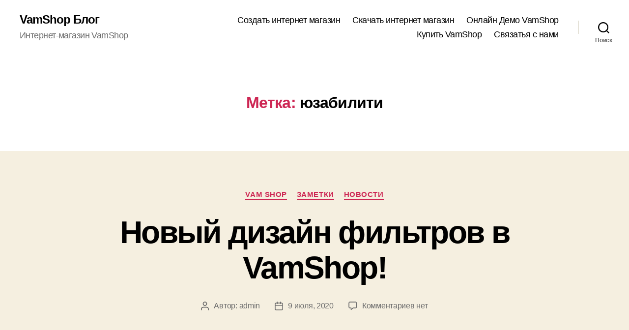

--- FILE ---
content_type: text/html; charset=UTF-8
request_url: https://blog.vamshop.ru/tag/%D1%8E%D0%B7%D0%B0%D0%B1%D0%B8%D0%BB%D0%B8%D1%82%D0%B8/
body_size: 23873
content:
<!DOCTYPE html>

<html class="no-js" lang="ru-RU">

	<head>

		<meta charset="UTF-8">
		<meta name="viewport" content="width=device-width, initial-scale=1.0" >

		<link rel="profile" href="https://gmpg.org/xfn/11">

		<title>юзабилити &#8212; VamShop Блог</title>
<meta name='robots' content='max-image-preview:large' />
<link rel="alternate" type="application/rss+xml" title="VamShop Блог &raquo; Лента" href="https://blog.vamshop.ru/feed/" />
<link rel="alternate" type="application/rss+xml" title="VamShop Блог &raquo; Лента комментариев" href="https://blog.vamshop.ru/comments/feed/" />
<link rel="alternate" type="application/rss+xml" title="VamShop Блог &raquo; Лента метки юзабилити" href="https://blog.vamshop.ru/tag/%d1%8e%d0%b7%d0%b0%d0%b1%d0%b8%d0%bb%d0%b8%d1%82%d0%b8/feed/" />
<script>
window._wpemojiSettings = {"baseUrl":"https:\/\/s.w.org\/images\/core\/emoji\/14.0.0\/72x72\/","ext":".png","svgUrl":"https:\/\/s.w.org\/images\/core\/emoji\/14.0.0\/svg\/","svgExt":".svg","source":{"concatemoji":"https:\/\/blog.vamshop.ru\/wp-includes\/js\/wp-emoji-release.min.js?ver=6.3.7"}};
/*! This file is auto-generated */
!function(i,n){var o,s,e;function c(e){try{var t={supportTests:e,timestamp:(new Date).valueOf()};sessionStorage.setItem(o,JSON.stringify(t))}catch(e){}}function p(e,t,n){e.clearRect(0,0,e.canvas.width,e.canvas.height),e.fillText(t,0,0);var t=new Uint32Array(e.getImageData(0,0,e.canvas.width,e.canvas.height).data),r=(e.clearRect(0,0,e.canvas.width,e.canvas.height),e.fillText(n,0,0),new Uint32Array(e.getImageData(0,0,e.canvas.width,e.canvas.height).data));return t.every(function(e,t){return e===r[t]})}function u(e,t,n){switch(t){case"flag":return n(e,"\ud83c\udff3\ufe0f\u200d\u26a7\ufe0f","\ud83c\udff3\ufe0f\u200b\u26a7\ufe0f")?!1:!n(e,"\ud83c\uddfa\ud83c\uddf3","\ud83c\uddfa\u200b\ud83c\uddf3")&&!n(e,"\ud83c\udff4\udb40\udc67\udb40\udc62\udb40\udc65\udb40\udc6e\udb40\udc67\udb40\udc7f","\ud83c\udff4\u200b\udb40\udc67\u200b\udb40\udc62\u200b\udb40\udc65\u200b\udb40\udc6e\u200b\udb40\udc67\u200b\udb40\udc7f");case"emoji":return!n(e,"\ud83e\udef1\ud83c\udffb\u200d\ud83e\udef2\ud83c\udfff","\ud83e\udef1\ud83c\udffb\u200b\ud83e\udef2\ud83c\udfff")}return!1}function f(e,t,n){var r="undefined"!=typeof WorkerGlobalScope&&self instanceof WorkerGlobalScope?new OffscreenCanvas(300,150):i.createElement("canvas"),a=r.getContext("2d",{willReadFrequently:!0}),o=(a.textBaseline="top",a.font="600 32px Arial",{});return e.forEach(function(e){o[e]=t(a,e,n)}),o}function t(e){var t=i.createElement("script");t.src=e,t.defer=!0,i.head.appendChild(t)}"undefined"!=typeof Promise&&(o="wpEmojiSettingsSupports",s=["flag","emoji"],n.supports={everything:!0,everythingExceptFlag:!0},e=new Promise(function(e){i.addEventListener("DOMContentLoaded",e,{once:!0})}),new Promise(function(t){var n=function(){try{var e=JSON.parse(sessionStorage.getItem(o));if("object"==typeof e&&"number"==typeof e.timestamp&&(new Date).valueOf()<e.timestamp+604800&&"object"==typeof e.supportTests)return e.supportTests}catch(e){}return null}();if(!n){if("undefined"!=typeof Worker&&"undefined"!=typeof OffscreenCanvas&&"undefined"!=typeof URL&&URL.createObjectURL&&"undefined"!=typeof Blob)try{var e="postMessage("+f.toString()+"("+[JSON.stringify(s),u.toString(),p.toString()].join(",")+"));",r=new Blob([e],{type:"text/javascript"}),a=new Worker(URL.createObjectURL(r),{name:"wpTestEmojiSupports"});return void(a.onmessage=function(e){c(n=e.data),a.terminate(),t(n)})}catch(e){}c(n=f(s,u,p))}t(n)}).then(function(e){for(var t in e)n.supports[t]=e[t],n.supports.everything=n.supports.everything&&n.supports[t],"flag"!==t&&(n.supports.everythingExceptFlag=n.supports.everythingExceptFlag&&n.supports[t]);n.supports.everythingExceptFlag=n.supports.everythingExceptFlag&&!n.supports.flag,n.DOMReady=!1,n.readyCallback=function(){n.DOMReady=!0}}).then(function(){return e}).then(function(){var e;n.supports.everything||(n.readyCallback(),(e=n.source||{}).concatemoji?t(e.concatemoji):e.wpemoji&&e.twemoji&&(t(e.twemoji),t(e.wpemoji)))}))}((window,document),window._wpemojiSettings);
</script>
<style>
img.wp-smiley,
img.emoji {
	display: inline !important;
	border: none !important;
	box-shadow: none !important;
	height: 1em !important;
	width: 1em !important;
	margin: 0 0.07em !important;
	vertical-align: -0.1em !important;
	background: none !important;
	padding: 0 !important;
}
</style>
	<link rel='stylesheet' id='wp-block-library-css' href='https://blog.vamshop.ru/wp-includes/css/dist/block-library/style.min.css?ver=6.3.7' media='all' />
<style id='classic-theme-styles-inline-css'>
/*! This file is auto-generated */
.wp-block-button__link{color:#fff;background-color:#32373c;border-radius:9999px;box-shadow:none;text-decoration:none;padding:calc(.667em + 2px) calc(1.333em + 2px);font-size:1.125em}.wp-block-file__button{background:#32373c;color:#fff;text-decoration:none}
</style>
<style id='global-styles-inline-css'>
body{--wp--preset--color--black: #000000;--wp--preset--color--cyan-bluish-gray: #abb8c3;--wp--preset--color--white: #ffffff;--wp--preset--color--pale-pink: #f78da7;--wp--preset--color--vivid-red: #cf2e2e;--wp--preset--color--luminous-vivid-orange: #ff6900;--wp--preset--color--luminous-vivid-amber: #fcb900;--wp--preset--color--light-green-cyan: #7bdcb5;--wp--preset--color--vivid-green-cyan: #00d084;--wp--preset--color--pale-cyan-blue: #8ed1fc;--wp--preset--color--vivid-cyan-blue: #0693e3;--wp--preset--color--vivid-purple: #9b51e0;--wp--preset--color--accent: #cd2653;--wp--preset--color--primary: #000000;--wp--preset--color--secondary: #6d6d6d;--wp--preset--color--subtle-background: #dcd7ca;--wp--preset--color--background: #f5efe0;--wp--preset--gradient--vivid-cyan-blue-to-vivid-purple: linear-gradient(135deg,rgba(6,147,227,1) 0%,rgb(155,81,224) 100%);--wp--preset--gradient--light-green-cyan-to-vivid-green-cyan: linear-gradient(135deg,rgb(122,220,180) 0%,rgb(0,208,130) 100%);--wp--preset--gradient--luminous-vivid-amber-to-luminous-vivid-orange: linear-gradient(135deg,rgba(252,185,0,1) 0%,rgba(255,105,0,1) 100%);--wp--preset--gradient--luminous-vivid-orange-to-vivid-red: linear-gradient(135deg,rgba(255,105,0,1) 0%,rgb(207,46,46) 100%);--wp--preset--gradient--very-light-gray-to-cyan-bluish-gray: linear-gradient(135deg,rgb(238,238,238) 0%,rgb(169,184,195) 100%);--wp--preset--gradient--cool-to-warm-spectrum: linear-gradient(135deg,rgb(74,234,220) 0%,rgb(151,120,209) 20%,rgb(207,42,186) 40%,rgb(238,44,130) 60%,rgb(251,105,98) 80%,rgb(254,248,76) 100%);--wp--preset--gradient--blush-light-purple: linear-gradient(135deg,rgb(255,206,236) 0%,rgb(152,150,240) 100%);--wp--preset--gradient--blush-bordeaux: linear-gradient(135deg,rgb(254,205,165) 0%,rgb(254,45,45) 50%,rgb(107,0,62) 100%);--wp--preset--gradient--luminous-dusk: linear-gradient(135deg,rgb(255,203,112) 0%,rgb(199,81,192) 50%,rgb(65,88,208) 100%);--wp--preset--gradient--pale-ocean: linear-gradient(135deg,rgb(255,245,203) 0%,rgb(182,227,212) 50%,rgb(51,167,181) 100%);--wp--preset--gradient--electric-grass: linear-gradient(135deg,rgb(202,248,128) 0%,rgb(113,206,126) 100%);--wp--preset--gradient--midnight: linear-gradient(135deg,rgb(2,3,129) 0%,rgb(40,116,252) 100%);--wp--preset--font-size--small: 18px;--wp--preset--font-size--medium: 20px;--wp--preset--font-size--large: 26.25px;--wp--preset--font-size--x-large: 42px;--wp--preset--font-size--normal: 21px;--wp--preset--font-size--larger: 32px;--wp--preset--spacing--20: 0.44rem;--wp--preset--spacing--30: 0.67rem;--wp--preset--spacing--40: 1rem;--wp--preset--spacing--50: 1.5rem;--wp--preset--spacing--60: 2.25rem;--wp--preset--spacing--70: 3.38rem;--wp--preset--spacing--80: 5.06rem;--wp--preset--shadow--natural: 6px 6px 9px rgba(0, 0, 0, 0.2);--wp--preset--shadow--deep: 12px 12px 50px rgba(0, 0, 0, 0.4);--wp--preset--shadow--sharp: 6px 6px 0px rgba(0, 0, 0, 0.2);--wp--preset--shadow--outlined: 6px 6px 0px -3px rgba(255, 255, 255, 1), 6px 6px rgba(0, 0, 0, 1);--wp--preset--shadow--crisp: 6px 6px 0px rgba(0, 0, 0, 1);}:where(.is-layout-flex){gap: 0.5em;}:where(.is-layout-grid){gap: 0.5em;}body .is-layout-flow > .alignleft{float: left;margin-inline-start: 0;margin-inline-end: 2em;}body .is-layout-flow > .alignright{float: right;margin-inline-start: 2em;margin-inline-end: 0;}body .is-layout-flow > .aligncenter{margin-left: auto !important;margin-right: auto !important;}body .is-layout-constrained > .alignleft{float: left;margin-inline-start: 0;margin-inline-end: 2em;}body .is-layout-constrained > .alignright{float: right;margin-inline-start: 2em;margin-inline-end: 0;}body .is-layout-constrained > .aligncenter{margin-left: auto !important;margin-right: auto !important;}body .is-layout-constrained > :where(:not(.alignleft):not(.alignright):not(.alignfull)){max-width: var(--wp--style--global--content-size);margin-left: auto !important;margin-right: auto !important;}body .is-layout-constrained > .alignwide{max-width: var(--wp--style--global--wide-size);}body .is-layout-flex{display: flex;}body .is-layout-flex{flex-wrap: wrap;align-items: center;}body .is-layout-flex > *{margin: 0;}body .is-layout-grid{display: grid;}body .is-layout-grid > *{margin: 0;}:where(.wp-block-columns.is-layout-flex){gap: 2em;}:where(.wp-block-columns.is-layout-grid){gap: 2em;}:where(.wp-block-post-template.is-layout-flex){gap: 1.25em;}:where(.wp-block-post-template.is-layout-grid){gap: 1.25em;}.has-black-color{color: var(--wp--preset--color--black) !important;}.has-cyan-bluish-gray-color{color: var(--wp--preset--color--cyan-bluish-gray) !important;}.has-white-color{color: var(--wp--preset--color--white) !important;}.has-pale-pink-color{color: var(--wp--preset--color--pale-pink) !important;}.has-vivid-red-color{color: var(--wp--preset--color--vivid-red) !important;}.has-luminous-vivid-orange-color{color: var(--wp--preset--color--luminous-vivid-orange) !important;}.has-luminous-vivid-amber-color{color: var(--wp--preset--color--luminous-vivid-amber) !important;}.has-light-green-cyan-color{color: var(--wp--preset--color--light-green-cyan) !important;}.has-vivid-green-cyan-color{color: var(--wp--preset--color--vivid-green-cyan) !important;}.has-pale-cyan-blue-color{color: var(--wp--preset--color--pale-cyan-blue) !important;}.has-vivid-cyan-blue-color{color: var(--wp--preset--color--vivid-cyan-blue) !important;}.has-vivid-purple-color{color: var(--wp--preset--color--vivid-purple) !important;}.has-black-background-color{background-color: var(--wp--preset--color--black) !important;}.has-cyan-bluish-gray-background-color{background-color: var(--wp--preset--color--cyan-bluish-gray) !important;}.has-white-background-color{background-color: var(--wp--preset--color--white) !important;}.has-pale-pink-background-color{background-color: var(--wp--preset--color--pale-pink) !important;}.has-vivid-red-background-color{background-color: var(--wp--preset--color--vivid-red) !important;}.has-luminous-vivid-orange-background-color{background-color: var(--wp--preset--color--luminous-vivid-orange) !important;}.has-luminous-vivid-amber-background-color{background-color: var(--wp--preset--color--luminous-vivid-amber) !important;}.has-light-green-cyan-background-color{background-color: var(--wp--preset--color--light-green-cyan) !important;}.has-vivid-green-cyan-background-color{background-color: var(--wp--preset--color--vivid-green-cyan) !important;}.has-pale-cyan-blue-background-color{background-color: var(--wp--preset--color--pale-cyan-blue) !important;}.has-vivid-cyan-blue-background-color{background-color: var(--wp--preset--color--vivid-cyan-blue) !important;}.has-vivid-purple-background-color{background-color: var(--wp--preset--color--vivid-purple) !important;}.has-black-border-color{border-color: var(--wp--preset--color--black) !important;}.has-cyan-bluish-gray-border-color{border-color: var(--wp--preset--color--cyan-bluish-gray) !important;}.has-white-border-color{border-color: var(--wp--preset--color--white) !important;}.has-pale-pink-border-color{border-color: var(--wp--preset--color--pale-pink) !important;}.has-vivid-red-border-color{border-color: var(--wp--preset--color--vivid-red) !important;}.has-luminous-vivid-orange-border-color{border-color: var(--wp--preset--color--luminous-vivid-orange) !important;}.has-luminous-vivid-amber-border-color{border-color: var(--wp--preset--color--luminous-vivid-amber) !important;}.has-light-green-cyan-border-color{border-color: var(--wp--preset--color--light-green-cyan) !important;}.has-vivid-green-cyan-border-color{border-color: var(--wp--preset--color--vivid-green-cyan) !important;}.has-pale-cyan-blue-border-color{border-color: var(--wp--preset--color--pale-cyan-blue) !important;}.has-vivid-cyan-blue-border-color{border-color: var(--wp--preset--color--vivid-cyan-blue) !important;}.has-vivid-purple-border-color{border-color: var(--wp--preset--color--vivid-purple) !important;}.has-vivid-cyan-blue-to-vivid-purple-gradient-background{background: var(--wp--preset--gradient--vivid-cyan-blue-to-vivid-purple) !important;}.has-light-green-cyan-to-vivid-green-cyan-gradient-background{background: var(--wp--preset--gradient--light-green-cyan-to-vivid-green-cyan) !important;}.has-luminous-vivid-amber-to-luminous-vivid-orange-gradient-background{background: var(--wp--preset--gradient--luminous-vivid-amber-to-luminous-vivid-orange) !important;}.has-luminous-vivid-orange-to-vivid-red-gradient-background{background: var(--wp--preset--gradient--luminous-vivid-orange-to-vivid-red) !important;}.has-very-light-gray-to-cyan-bluish-gray-gradient-background{background: var(--wp--preset--gradient--very-light-gray-to-cyan-bluish-gray) !important;}.has-cool-to-warm-spectrum-gradient-background{background: var(--wp--preset--gradient--cool-to-warm-spectrum) !important;}.has-blush-light-purple-gradient-background{background: var(--wp--preset--gradient--blush-light-purple) !important;}.has-blush-bordeaux-gradient-background{background: var(--wp--preset--gradient--blush-bordeaux) !important;}.has-luminous-dusk-gradient-background{background: var(--wp--preset--gradient--luminous-dusk) !important;}.has-pale-ocean-gradient-background{background: var(--wp--preset--gradient--pale-ocean) !important;}.has-electric-grass-gradient-background{background: var(--wp--preset--gradient--electric-grass) !important;}.has-midnight-gradient-background{background: var(--wp--preset--gradient--midnight) !important;}.has-small-font-size{font-size: var(--wp--preset--font-size--small) !important;}.has-medium-font-size{font-size: var(--wp--preset--font-size--medium) !important;}.has-large-font-size{font-size: var(--wp--preset--font-size--large) !important;}.has-x-large-font-size{font-size: var(--wp--preset--font-size--x-large) !important;}
.wp-block-navigation a:where(:not(.wp-element-button)){color: inherit;}
:where(.wp-block-post-template.is-layout-flex){gap: 1.25em;}:where(.wp-block-post-template.is-layout-grid){gap: 1.25em;}
:where(.wp-block-columns.is-layout-flex){gap: 2em;}:where(.wp-block-columns.is-layout-grid){gap: 2em;}
.wp-block-pullquote{font-size: 1.5em;line-height: 1.6;}
</style>
<link rel='stylesheet' id='titan-adminbar-styles-css' href='https://blog.vamshop.ru/wp-content/plugins/anti-spam/assets/css/admin-bar.css?ver=7.3.5' media='all' />
<link rel='stylesheet' id='twentytwenty-style-css' href='https://blog.vamshop.ru/wp-content/themes/twentytwenty/style.css?ver=2.4' media='all' />
<style id='twentytwenty-style-inline-css'>
.color-accent,.color-accent-hover:hover,.color-accent-hover:focus,:root .has-accent-color,.has-drop-cap:not(:focus):first-letter,.wp-block-button.is-style-outline,a { color: #cd2653; }blockquote,.border-color-accent,.border-color-accent-hover:hover,.border-color-accent-hover:focus { border-color: #cd2653; }button,.button,.faux-button,.wp-block-button__link,.wp-block-file .wp-block-file__button,input[type="button"],input[type="reset"],input[type="submit"],.bg-accent,.bg-accent-hover:hover,.bg-accent-hover:focus,:root .has-accent-background-color,.comment-reply-link { background-color: #cd2653; }.fill-children-accent,.fill-children-accent * { fill: #cd2653; }body,.entry-title a,:root .has-primary-color { color: #000000; }:root .has-primary-background-color { background-color: #000000; }cite,figcaption,.wp-caption-text,.post-meta,.entry-content .wp-block-archives li,.entry-content .wp-block-categories li,.entry-content .wp-block-latest-posts li,.wp-block-latest-comments__comment-date,.wp-block-latest-posts__post-date,.wp-block-embed figcaption,.wp-block-image figcaption,.wp-block-pullquote cite,.comment-metadata,.comment-respond .comment-notes,.comment-respond .logged-in-as,.pagination .dots,.entry-content hr:not(.has-background),hr.styled-separator,:root .has-secondary-color { color: #6d6d6d; }:root .has-secondary-background-color { background-color: #6d6d6d; }pre,fieldset,input,textarea,table,table *,hr { border-color: #dcd7ca; }caption,code,code,kbd,samp,.wp-block-table.is-style-stripes tbody tr:nth-child(odd),:root .has-subtle-background-background-color { background-color: #dcd7ca; }.wp-block-table.is-style-stripes { border-bottom-color: #dcd7ca; }.wp-block-latest-posts.is-grid li { border-top-color: #dcd7ca; }:root .has-subtle-background-color { color: #dcd7ca; }body:not(.overlay-header) .primary-menu > li > a,body:not(.overlay-header) .primary-menu > li > .icon,.modal-menu a,.footer-menu a, .footer-widgets a:where(:not(.wp-block-button__link)),#site-footer .wp-block-button.is-style-outline,.wp-block-pullquote:before,.singular:not(.overlay-header) .entry-header a,.archive-header a,.header-footer-group .color-accent,.header-footer-group .color-accent-hover:hover { color: #cd2653; }.social-icons a,#site-footer button:not(.toggle),#site-footer .button,#site-footer .faux-button,#site-footer .wp-block-button__link,#site-footer .wp-block-file__button,#site-footer input[type="button"],#site-footer input[type="reset"],#site-footer input[type="submit"] { background-color: #cd2653; }.header-footer-group,body:not(.overlay-header) #site-header .toggle,.menu-modal .toggle { color: #000000; }body:not(.overlay-header) .primary-menu ul { background-color: #000000; }body:not(.overlay-header) .primary-menu > li > ul:after { border-bottom-color: #000000; }body:not(.overlay-header) .primary-menu ul ul:after { border-left-color: #000000; }.site-description,body:not(.overlay-header) .toggle-inner .toggle-text,.widget .post-date,.widget .rss-date,.widget_archive li,.widget_categories li,.widget cite,.widget_pages li,.widget_meta li,.widget_nav_menu li,.powered-by-wordpress,.to-the-top,.singular .entry-header .post-meta,.singular:not(.overlay-header) .entry-header .post-meta a { color: #6d6d6d; }.header-footer-group pre,.header-footer-group fieldset,.header-footer-group input,.header-footer-group textarea,.header-footer-group table,.header-footer-group table *,.footer-nav-widgets-wrapper,#site-footer,.menu-modal nav *,.footer-widgets-outer-wrapper,.footer-top { border-color: #dcd7ca; }.header-footer-group table caption,body:not(.overlay-header) .header-inner .toggle-wrapper::before { background-color: #dcd7ca; }
body,input,textarea,button,.button,.faux-button,.faux-button.more-link,.wp-block-button__link,.wp-block-file__button,.has-drop-cap:not(:focus)::first-letter,.entry-content .wp-block-archives,.entry-content .wp-block-categories,.entry-content .wp-block-cover-image,.entry-content .wp-block-cover-image p,.entry-content .wp-block-latest-comments,.entry-content .wp-block-latest-posts,.entry-content .wp-block-pullquote,.entry-content .wp-block-quote.is-large,.entry-content .wp-block-quote.is-style-large,.entry-content .wp-block-archives *,.entry-content .wp-block-categories *,.entry-content .wp-block-latest-posts *,.entry-content .wp-block-latest-comments *,.entry-content,.entry-content h1,.entry-content h2,.entry-content h3,.entry-content h4,.entry-content h5,.entry-content h6,.entry-content p,.entry-content ol,.entry-content ul,.entry-content dl,.entry-content dt,.entry-content cite,.entry-content figcaption,.entry-content table,.entry-content address,.entry-content .wp-caption-text,.entry-content .wp-block-file,.comment-content p,.comment-content ol,.comment-content ul,.comment-content dl,.comment-content dt,.comment-content cite,.comment-content figcaption,.comment-content .wp-caption-text,.widget_text p,.widget_text ol,.widget_text ul,.widget_text dl,.widget_text dt,.widget-content .rssSummary,.widget-content cite,.widget-content figcaption,.widget-content .wp-caption-text { font-family: 'Helvetica Neue',Helvetica,'Segoe UI',Arial,sans-serif; }
</style>
<link rel='stylesheet' id='twentytwenty-print-style-css' href='https://blog.vamshop.ru/wp-content/themes/twentytwenty/print.css?ver=2.4' media='print' />
<script src='https://blog.vamshop.ru/wp-content/themes/twentytwenty/assets/js/index.js?ver=2.4' id='twentytwenty-js-js' defer data-wp-strategy='defer'></script>
<link rel="https://api.w.org/" href="https://blog.vamshop.ru/wp-json/" /><link rel="alternate" type="application/json" href="https://blog.vamshop.ru/wp-json/wp/v2/tags/68" /><link rel="EditURI" type="application/rsd+xml" title="RSD" href="https://blog.vamshop.ru/xmlrpc.php?rsd" />
<meta name="generator" content="WordPress 6.3.7" />

		<!-- GA Google Analytics @ https://m0n.co/ga -->
		<script async src="https://www.googletagmanager.com/gtag/js?id=UA-207343-6"></script>
		<script>
			window.dataLayer = window.dataLayer || [];
			function gtag(){dataLayer.push(arguments);}
			gtag('js', new Date());
			gtag('config', 'UA-207343-6');
		</script>

	<style type="text/css">
.sfs-subscriber-count, .sfs-count, .sfs-count span, .sfs-stats { -webkit-box-sizing: initial; -moz-box-sizing: initial; box-sizing: initial; }
.sfs-subscriber-count { width: 88px; overflow: hidden; height: 26px; color: #424242; font: 9px Verdana, Geneva, sans-serif; letter-spacing: 1px; }
.sfs-count { width: 86px; height: 17px; line-height: 17px; margin: 0 auto; background: #ccc; border: 1px solid #909090; border-top-color: #fff; border-left-color: #fff; }
.sfs-count span { display: inline-block; height: 11px; line-height: 12px; margin: 2px 1px 2px 2px; padding: 0 2px 0 3px; background: #e4e4e4; border: 1px solid #a2a2a2; border-bottom-color: #fff; border-right-color: #fff; }
.sfs-stats { font-size: 6px; line-height: 6px; margin: 1px 0 0 1px; word-spacing: 2px; text-align: center; text-transform: uppercase; }
</style>
	<script>document.documentElement.className = document.documentElement.className.replace( 'no-js', 'js' );</script>
	<!-- Yandex.Metrika counter --> <script type="text/javascript" > (function(m,e,t,r,i,k,a){m[i]=m[i]||function(){(m[i].a=m[i].a||[]).push(arguments)}; m[i].l=1*new Date();k=e.createElement(t),a=e.getElementsByTagName(t)[0],k.async=1,k.src=r,a.parentNode.insertBefore(k,a)}) (window, document, "script", "https://mc.yandex.ru/metrika/tag.js", "ym"); ym(7882075, "init", {  id:7882075, clickmap:true, trackLinks:true, webvisor:true, accurateTrackBounce:true }); </script> <noscript><div><img src="https://mc.yandex.ru/watch/7882075" style="position:absolute; left:-9999px;" alt="" /></div></noscript> <!-- /Yandex.Metrika counter -->
	</head>

	<body class="archive tag tag-68 wp-embed-responsive enable-search-modal has-no-pagination showing-comments show-avatars footer-top-visible">

		<a class="skip-link screen-reader-text" href="#site-content">Перейти к содержимому</a>
		<header id="site-header" class="header-footer-group">

			<div class="header-inner section-inner">

				<div class="header-titles-wrapper">

					
						<button class="toggle search-toggle mobile-search-toggle" data-toggle-target=".search-modal" data-toggle-body-class="showing-search-modal" data-set-focus=".search-modal .search-field" aria-expanded="false">
							<span class="toggle-inner">
								<span class="toggle-icon">
									<svg class="svg-icon" aria-hidden="true" role="img" focusable="false" xmlns="http://www.w3.org/2000/svg" width="23" height="23" viewBox="0 0 23 23"><path d="M38.710696,48.0601792 L43,52.3494831 L41.3494831,54 L37.0601792,49.710696 C35.2632422,51.1481185 32.9839107,52.0076499 30.5038249,52.0076499 C24.7027226,52.0076499 20,47.3049272 20,41.5038249 C20,35.7027226 24.7027226,31 30.5038249,31 C36.3049272,31 41.0076499,35.7027226 41.0076499,41.5038249 C41.0076499,43.9839107 40.1481185,46.2632422 38.710696,48.0601792 Z M36.3875844,47.1716785 C37.8030221,45.7026647 38.6734666,43.7048964 38.6734666,41.5038249 C38.6734666,36.9918565 35.0157934,33.3341833 30.5038249,33.3341833 C25.9918565,33.3341833 22.3341833,36.9918565 22.3341833,41.5038249 C22.3341833,46.0157934 25.9918565,49.6734666 30.5038249,49.6734666 C32.7048964,49.6734666 34.7026647,48.8030221 36.1716785,47.3875844 C36.2023931,47.347638 36.2360451,47.3092237 36.2726343,47.2726343 C36.3092237,47.2360451 36.347638,47.2023931 36.3875844,47.1716785 Z" transform="translate(-20 -31)" /></svg>								</span>
								<span class="toggle-text">Поиск</span>
							</span>
						</button><!-- .search-toggle -->

					
					<div class="header-titles">

						<div class="site-title faux-heading"><a href="https://blog.vamshop.ru/">VamShop Блог</a></div><div class="site-description">Интернет-магазин VamShop</div><!-- .site-description -->
					</div><!-- .header-titles -->

					<button class="toggle nav-toggle mobile-nav-toggle" data-toggle-target=".menu-modal"  data-toggle-body-class="showing-menu-modal" aria-expanded="false" data-set-focus=".close-nav-toggle">
						<span class="toggle-inner">
							<span class="toggle-icon">
								<svg class="svg-icon" aria-hidden="true" role="img" focusable="false" xmlns="http://www.w3.org/2000/svg" width="26" height="7" viewBox="0 0 26 7"><path fill-rule="evenodd" d="M332.5,45 C330.567003,45 329,43.4329966 329,41.5 C329,39.5670034 330.567003,38 332.5,38 C334.432997,38 336,39.5670034 336,41.5 C336,43.4329966 334.432997,45 332.5,45 Z M342,45 C340.067003,45 338.5,43.4329966 338.5,41.5 C338.5,39.5670034 340.067003,38 342,38 C343.932997,38 345.5,39.5670034 345.5,41.5 C345.5,43.4329966 343.932997,45 342,45 Z M351.5,45 C349.567003,45 348,43.4329966 348,41.5 C348,39.5670034 349.567003,38 351.5,38 C353.432997,38 355,39.5670034 355,41.5 C355,43.4329966 353.432997,45 351.5,45 Z" transform="translate(-329 -38)" /></svg>							</span>
							<span class="toggle-text">Меню</span>
						</span>
					</button><!-- .nav-toggle -->

				</div><!-- .header-titles-wrapper -->

				<div class="header-navigation-wrapper">

					
							<nav class="primary-menu-wrapper" aria-label="Горизонтальное">

								<ul class="primary-menu reset-list-style">

								<li id="menu-item-2461" class="menu-item menu-item-type-custom menu-item-object-custom menu-item-2461"><a href="https://vamshop.ru/vamshop.html">Создать интернет магазин</a></li>
<li id="menu-item-2462" class="menu-item menu-item-type-custom menu-item-object-custom menu-item-2462"><a href="https://vamshop.ru/download.html">Скачать интернет магазин</a></li>
<li id="menu-item-2463" class="menu-item menu-item-type-custom menu-item-object-custom menu-item-2463"><a href="https://vamshop.ru/online-demo.html">Онлайн Демо VamShop</a></li>
<li id="menu-item-2464" class="menu-item menu-item-type-custom menu-item-object-custom menu-item-2464"><a href="https://vamshop.ru/vamshop.html">Купить VamShop</a></li>
<li id="menu-item-2703" class="menu-item menu-item-type-custom menu-item-object-custom menu-item-2703"><a href="https://vamshop.ru/contact_us.html">Связатья с нами</a></li>

								</ul>

							</nav><!-- .primary-menu-wrapper -->

						
						<div class="header-toggles hide-no-js">

						
							<div class="toggle-wrapper search-toggle-wrapper">

								<button class="toggle search-toggle desktop-search-toggle" data-toggle-target=".search-modal" data-toggle-body-class="showing-search-modal" data-set-focus=".search-modal .search-field" aria-expanded="false">
									<span class="toggle-inner">
										<svg class="svg-icon" aria-hidden="true" role="img" focusable="false" xmlns="http://www.w3.org/2000/svg" width="23" height="23" viewBox="0 0 23 23"><path d="M38.710696,48.0601792 L43,52.3494831 L41.3494831,54 L37.0601792,49.710696 C35.2632422,51.1481185 32.9839107,52.0076499 30.5038249,52.0076499 C24.7027226,52.0076499 20,47.3049272 20,41.5038249 C20,35.7027226 24.7027226,31 30.5038249,31 C36.3049272,31 41.0076499,35.7027226 41.0076499,41.5038249 C41.0076499,43.9839107 40.1481185,46.2632422 38.710696,48.0601792 Z M36.3875844,47.1716785 C37.8030221,45.7026647 38.6734666,43.7048964 38.6734666,41.5038249 C38.6734666,36.9918565 35.0157934,33.3341833 30.5038249,33.3341833 C25.9918565,33.3341833 22.3341833,36.9918565 22.3341833,41.5038249 C22.3341833,46.0157934 25.9918565,49.6734666 30.5038249,49.6734666 C32.7048964,49.6734666 34.7026647,48.8030221 36.1716785,47.3875844 C36.2023931,47.347638 36.2360451,47.3092237 36.2726343,47.2726343 C36.3092237,47.2360451 36.347638,47.2023931 36.3875844,47.1716785 Z" transform="translate(-20 -31)" /></svg>										<span class="toggle-text">Поиск</span>
									</span>
								</button><!-- .search-toggle -->

							</div>

							
						</div><!-- .header-toggles -->
						
				</div><!-- .header-navigation-wrapper -->

			</div><!-- .header-inner -->

			<div class="search-modal cover-modal header-footer-group" data-modal-target-string=".search-modal" role="dialog" aria-modal="true" aria-label="Поиск">

	<div class="search-modal-inner modal-inner">

		<div class="section-inner">

			<form role="search" aria-label="Поиск:" method="get" class="search-form" action="https://blog.vamshop.ru/">
	<label for="search-form-1">
		<span class="screen-reader-text">
			Поиск:		</span>
		<input type="search" id="search-form-1" class="search-field" placeholder="Найти &hellip;" value="" name="s" />
	</label>
	<input type="submit" class="search-submit" value="Искать" />
</form>

			<button class="toggle search-untoggle close-search-toggle fill-children-current-color" data-toggle-target=".search-modal" data-toggle-body-class="showing-search-modal" data-set-focus=".search-modal .search-field">
				<span class="screen-reader-text">
					Закрыть поиск				</span>
				<svg class="svg-icon" aria-hidden="true" role="img" focusable="false" xmlns="http://www.w3.org/2000/svg" width="16" height="16" viewBox="0 0 16 16"><polygon fill="" fill-rule="evenodd" points="6.852 7.649 .399 1.195 1.445 .149 7.899 6.602 14.352 .149 15.399 1.195 8.945 7.649 15.399 14.102 14.352 15.149 7.899 8.695 1.445 15.149 .399 14.102" /></svg>			</button><!-- .search-toggle -->

		</div><!-- .section-inner -->

	</div><!-- .search-modal-inner -->

</div><!-- .menu-modal -->

		</header><!-- #site-header -->

		
<div class="menu-modal cover-modal header-footer-group" data-modal-target-string=".menu-modal">

	<div class="menu-modal-inner modal-inner">

		<div class="menu-wrapper section-inner">

			<div class="menu-top">

				<button class="toggle close-nav-toggle fill-children-current-color" data-toggle-target=".menu-modal" data-toggle-body-class="showing-menu-modal" data-set-focus=".menu-modal">
					<span class="toggle-text">Закрыть меню</span>
					<svg class="svg-icon" aria-hidden="true" role="img" focusable="false" xmlns="http://www.w3.org/2000/svg" width="16" height="16" viewBox="0 0 16 16"><polygon fill="" fill-rule="evenodd" points="6.852 7.649 .399 1.195 1.445 .149 7.899 6.602 14.352 .149 15.399 1.195 8.945 7.649 15.399 14.102 14.352 15.149 7.899 8.695 1.445 15.149 .399 14.102" /></svg>				</button><!-- .nav-toggle -->

				
					<nav class="mobile-menu" aria-label="Мобильное">

						<ul class="modal-menu reset-list-style">

						<li class="menu-item menu-item-type-custom menu-item-object-custom menu-item-2461"><div class="ancestor-wrapper"><a href="https://vamshop.ru/vamshop.html">Создать интернет магазин</a></div><!-- .ancestor-wrapper --></li>
<li class="menu-item menu-item-type-custom menu-item-object-custom menu-item-2462"><div class="ancestor-wrapper"><a href="https://vamshop.ru/download.html">Скачать интернет магазин</a></div><!-- .ancestor-wrapper --></li>
<li class="menu-item menu-item-type-custom menu-item-object-custom menu-item-2463"><div class="ancestor-wrapper"><a href="https://vamshop.ru/online-demo.html">Онлайн Демо VamShop</a></div><!-- .ancestor-wrapper --></li>
<li class="menu-item menu-item-type-custom menu-item-object-custom menu-item-2464"><div class="ancestor-wrapper"><a href="https://vamshop.ru/vamshop.html">Купить VamShop</a></div><!-- .ancestor-wrapper --></li>
<li class="menu-item menu-item-type-custom menu-item-object-custom menu-item-2703"><div class="ancestor-wrapper"><a href="https://vamshop.ru/contact_us.html">Связатья с нами</a></div><!-- .ancestor-wrapper --></li>

						</ul>

					</nav>

					
			</div><!-- .menu-top -->

			<div class="menu-bottom">

				
			</div><!-- .menu-bottom -->

		</div><!-- .menu-wrapper -->

	</div><!-- .menu-modal-inner -->

</div><!-- .menu-modal -->

<main id="site-content">

	
		<header class="archive-header has-text-align-center header-footer-group">

			<div class="archive-header-inner section-inner medium">

									<h1 class="archive-title"><span class="color-accent">Метка:</span> <span>юзабилити</span></h1>
				
				
			</div><!-- .archive-header-inner -->

		</header><!-- .archive-header -->

		
<article class="post-2355 post type-post status-publish format-standard hentry category-vamshop category-5 category-news tag-seo tag-seo- tag-69 tag-202 tag-68" id="post-2355">

	
<header class="entry-header has-text-align-center">

	<div class="entry-header-inner section-inner medium">

		
			<div class="entry-categories">
				<span class="screen-reader-text">
					Рубрики				</span>
				<div class="entry-categories-inner">
					<a href="https://blog.vamshop.ru/category/vamshop/" rel="category tag">vam shop</a> <a href="https://blog.vamshop.ru/category/%d0%b7%d0%b0%d0%bc%d0%b5%d1%82%d0%ba%d0%b8/" rel="category tag">Заметки</a> <a href="https://blog.vamshop.ru/category/news/" rel="category tag">Новости</a>				</div><!-- .entry-categories-inner -->
			</div><!-- .entry-categories -->

			<h2 class="entry-title heading-size-1"><a href="https://blog.vamshop.ru/2020/07/09/%d0%bd%d0%be%d0%b2%d1%8b%d0%b9-%d0%b4%d0%b8%d0%b7%d0%b0%d0%b9%d0%bd-%d1%84%d0%b8%d0%bb%d1%8c%d1%82%d1%80%d0%be%d0%b2-%d0%b2-vamshop/">Новый дизайн фильтров в VamShop!</a></h2>
		<div class="post-meta-wrapper post-meta-single post-meta-single-top">

			<ul class="post-meta">

									<li class="post-author meta-wrapper">
						<span class="meta-icon">
							<span class="screen-reader-text">
								Автор записи							</span>
							<svg class="svg-icon" aria-hidden="true" role="img" focusable="false" xmlns="http://www.w3.org/2000/svg" width="18" height="20" viewBox="0 0 18 20"><path fill="" d="M18,19 C18,19.5522847 17.5522847,20 17,20 C16.4477153,20 16,19.5522847 16,19 L16,17 C16,15.3431458 14.6568542,14 13,14 L5,14 C3.34314575,14 2,15.3431458 2,17 L2,19 C2,19.5522847 1.55228475,20 1,20 C0.44771525,20 0,19.5522847 0,19 L0,17 C0,14.2385763 2.23857625,12 5,12 L13,12 C15.7614237,12 18,14.2385763 18,17 L18,19 Z M9,10 C6.23857625,10 4,7.76142375 4,5 C4,2.23857625 6.23857625,0 9,0 C11.7614237,0 14,2.23857625 14,5 C14,7.76142375 11.7614237,10 9,10 Z M9,8 C10.6568542,8 12,6.65685425 12,5 C12,3.34314575 10.6568542,2 9,2 C7.34314575,2 6,3.34314575 6,5 C6,6.65685425 7.34314575,8 9,8 Z" /></svg>						</span>
						<span class="meta-text">
							Автор: <a href="https://blog.vamshop.ru/author/admin/">admin</a>						</span>
					</li>
										<li class="post-date meta-wrapper">
						<span class="meta-icon">
							<span class="screen-reader-text">
								Дата записи							</span>
							<svg class="svg-icon" aria-hidden="true" role="img" focusable="false" xmlns="http://www.w3.org/2000/svg" width="18" height="19" viewBox="0 0 18 19"><path fill="" d="M4.60069444,4.09375 L3.25,4.09375 C2.47334957,4.09375 1.84375,4.72334957 1.84375,5.5 L1.84375,7.26736111 L16.15625,7.26736111 L16.15625,5.5 C16.15625,4.72334957 15.5266504,4.09375 14.75,4.09375 L13.3993056,4.09375 L13.3993056,4.55555556 C13.3993056,5.02154581 13.0215458,5.39930556 12.5555556,5.39930556 C12.0895653,5.39930556 11.7118056,5.02154581 11.7118056,4.55555556 L11.7118056,4.09375 L6.28819444,4.09375 L6.28819444,4.55555556 C6.28819444,5.02154581 5.9104347,5.39930556 5.44444444,5.39930556 C4.97845419,5.39930556 4.60069444,5.02154581 4.60069444,4.55555556 L4.60069444,4.09375 Z M6.28819444,2.40625 L11.7118056,2.40625 L11.7118056,1 C11.7118056,0.534009742 12.0895653,0.15625 12.5555556,0.15625 C13.0215458,0.15625 13.3993056,0.534009742 13.3993056,1 L13.3993056,2.40625 L14.75,2.40625 C16.4586309,2.40625 17.84375,3.79136906 17.84375,5.5 L17.84375,15.875 C17.84375,17.5836309 16.4586309,18.96875 14.75,18.96875 L3.25,18.96875 C1.54136906,18.96875 0.15625,17.5836309 0.15625,15.875 L0.15625,5.5 C0.15625,3.79136906 1.54136906,2.40625 3.25,2.40625 L4.60069444,2.40625 L4.60069444,1 C4.60069444,0.534009742 4.97845419,0.15625 5.44444444,0.15625 C5.9104347,0.15625 6.28819444,0.534009742 6.28819444,1 L6.28819444,2.40625 Z M1.84375,8.95486111 L1.84375,15.875 C1.84375,16.6516504 2.47334957,17.28125 3.25,17.28125 L14.75,17.28125 C15.5266504,17.28125 16.15625,16.6516504 16.15625,15.875 L16.15625,8.95486111 L1.84375,8.95486111 Z" /></svg>						</span>
						<span class="meta-text">
							<a href="https://blog.vamshop.ru/2020/07/09/%d0%bd%d0%be%d0%b2%d1%8b%d0%b9-%d0%b4%d0%b8%d0%b7%d0%b0%d0%b9%d0%bd-%d1%84%d0%b8%d0%bb%d1%8c%d1%82%d1%80%d0%be%d0%b2-%d0%b2-vamshop/">9 июля, 2020</a>
						</span>
					</li>
										<li class="post-comment-link meta-wrapper">
						<span class="meta-icon">
							<svg class="svg-icon" aria-hidden="true" role="img" focusable="false" xmlns="http://www.w3.org/2000/svg" width="19" height="19" viewBox="0 0 19 19"><path d="M9.43016863,13.2235931 C9.58624731,13.094699 9.7823475,13.0241935 9.98476849,13.0241935 L15.0564516,13.0241935 C15.8581553,13.0241935 16.5080645,12.3742843 16.5080645,11.5725806 L16.5080645,3.44354839 C16.5080645,2.64184472 15.8581553,1.99193548 15.0564516,1.99193548 L3.44354839,1.99193548 C2.64184472,1.99193548 1.99193548,2.64184472 1.99193548,3.44354839 L1.99193548,11.5725806 C1.99193548,12.3742843 2.64184472,13.0241935 3.44354839,13.0241935 L5.76612903,13.0241935 C6.24715123,13.0241935 6.63709677,13.4141391 6.63709677,13.8951613 L6.63709677,15.5301903 L9.43016863,13.2235931 Z M3.44354839,14.766129 C1.67980032,14.766129 0.25,13.3363287 0.25,11.5725806 L0.25,3.44354839 C0.25,1.67980032 1.67980032,0.25 3.44354839,0.25 L15.0564516,0.25 C16.8201997,0.25 18.25,1.67980032 18.25,3.44354839 L18.25,11.5725806 C18.25,13.3363287 16.8201997,14.766129 15.0564516,14.766129 L10.2979143,14.766129 L6.32072889,18.0506004 C5.75274472,18.5196577 4.89516129,18.1156602 4.89516129,17.3790323 L4.89516129,14.766129 L3.44354839,14.766129 Z" /></svg>						</span>
						<span class="meta-text">
							<a href="https://blog.vamshop.ru/2020/07/09/%d0%bd%d0%be%d0%b2%d1%8b%d0%b9-%d0%b4%d0%b8%d0%b7%d0%b0%d0%b9%d0%bd-%d1%84%d0%b8%d0%bb%d1%8c%d1%82%d1%80%d0%be%d0%b2-%d0%b2-vamshop/#respond">Комментариев<span class="screen-reader-text"> к записи Новый дизайн фильтров в VamShop!</span> нет</a>						</span>
					</li>
					
			</ul><!-- .post-meta -->

		</div><!-- .post-meta-wrapper -->

		
	</div><!-- .entry-header-inner -->

</header><!-- .entry-header -->

	<div class="post-inner thin ">

		<div class="entry-content">

			
<p>В VamShop по умолчанию сделан новый дизайн блока фильтров товара.</p>



<p>Пример на <a href="https://demo.vamshop.ru">https://demo.vamshop.ru</a></p>



<p>Заходите в любую категорию, слева будут фильтры.</p>



<p>Например в категории Планшеты &#8212; <a href="https://demo.vamshop.ru/tablets.html">https://demo.vamshop.ru/tablets.html</a></p>



<figure class="wp-block-gallery columns-3 is-cropped wp-block-gallery-2 is-layout-flex wp-block-gallery-is-layout-flex"><ul class="blocks-gallery-grid"><li class="blocks-gallery-item"><figure><a href="https://blog.vamshop.ru/wp-content/uploads/Screenshot-from-2020-07-09-22-08-13-1.png"><img decoding="async" fetchpriority="high" width="1024" height="576" src="https://blog.vamshop.ru/wp-content/uploads/Screenshot-from-2020-07-09-22-08-13-1-1024x576.png" alt="" data-id="2358" data-full-url="https://blog.vamshop.ru/wp-content/uploads/Screenshot-from-2020-07-09-22-08-13-1.png" data-link="https://blog.vamshop.ru/?attachment_id=2358" class="wp-image-2358" srcset="https://blog.vamshop.ru/wp-content/uploads/Screenshot-from-2020-07-09-22-08-13-1-1024x576.png 1024w, https://blog.vamshop.ru/wp-content/uploads/Screenshot-from-2020-07-09-22-08-13-1-300x169.png 300w, https://blog.vamshop.ru/wp-content/uploads/Screenshot-from-2020-07-09-22-08-13-1-768x432.png 768w, https://blog.vamshop.ru/wp-content/uploads/Screenshot-from-2020-07-09-22-08-13-1-1536x864.png 1536w, https://blog.vamshop.ru/wp-content/uploads/Screenshot-from-2020-07-09-22-08-13-1-1200x675.png 1200w, https://blog.vamshop.ru/wp-content/uploads/Screenshot-from-2020-07-09-22-08-13-1.png 1920w" sizes="(max-width: 1024px) 100vw, 1024px" /></a></figure></li><li class="blocks-gallery-item"><figure><a href="https://blog.vamshop.ru/wp-content/uploads/Screenshot-from-2020-07-09-22-08-17-1.png"><img decoding="async" width="1024" height="576" src="https://blog.vamshop.ru/wp-content/uploads/Screenshot-from-2020-07-09-22-08-17-1-1024x576.png" alt="" data-id="2359" data-full-url="https://blog.vamshop.ru/wp-content/uploads/Screenshot-from-2020-07-09-22-08-17-1.png" data-link="https://blog.vamshop.ru/?attachment_id=2359" class="wp-image-2359" srcset="https://blog.vamshop.ru/wp-content/uploads/Screenshot-from-2020-07-09-22-08-17-1-1024x576.png 1024w, https://blog.vamshop.ru/wp-content/uploads/Screenshot-from-2020-07-09-22-08-17-1-300x169.png 300w, https://blog.vamshop.ru/wp-content/uploads/Screenshot-from-2020-07-09-22-08-17-1-768x432.png 768w, https://blog.vamshop.ru/wp-content/uploads/Screenshot-from-2020-07-09-22-08-17-1-1536x864.png 1536w, https://blog.vamshop.ru/wp-content/uploads/Screenshot-from-2020-07-09-22-08-17-1-1200x675.png 1200w, https://blog.vamshop.ru/wp-content/uploads/Screenshot-from-2020-07-09-22-08-17-1.png 1920w" sizes="(max-width: 1024px) 100vw, 1024px" /></a></figure></li><li class="blocks-gallery-item"><figure><a href="https://blog.vamshop.ru/wp-content/uploads/Screenshot-from-2020-07-09-22-08-30.png"><img decoding="async" width="1024" height="576" src="https://blog.vamshop.ru/wp-content/uploads/Screenshot-from-2020-07-09-22-08-30-1024x576.png" alt="" data-id="2360" data-full-url="https://blog.vamshop.ru/wp-content/uploads/Screenshot-from-2020-07-09-22-08-30.png" data-link="https://blog.vamshop.ru/?attachment_id=2360" class="wp-image-2360" srcset="https://blog.vamshop.ru/wp-content/uploads/Screenshot-from-2020-07-09-22-08-30-1024x576.png 1024w, https://blog.vamshop.ru/wp-content/uploads/Screenshot-from-2020-07-09-22-08-30-300x169.png 300w, https://blog.vamshop.ru/wp-content/uploads/Screenshot-from-2020-07-09-22-08-30-768x432.png 768w, https://blog.vamshop.ru/wp-content/uploads/Screenshot-from-2020-07-09-22-08-30-1536x864.png 1536w, https://blog.vamshop.ru/wp-content/uploads/Screenshot-from-2020-07-09-22-08-30-1200x675.png 1200w, https://blog.vamshop.ru/wp-content/uploads/Screenshot-from-2020-07-09-22-08-30.png 1920w" sizes="(max-width: 1024px) 100vw, 1024px" /></a></figure></li><li class="blocks-gallery-item"><figure><a href="https://blog.vamshop.ru/wp-content/uploads/Screenshot-from-2020-07-09-22-08-38.png"><img decoding="async" loading="lazy" width="1024" height="576" src="https://blog.vamshop.ru/wp-content/uploads/Screenshot-from-2020-07-09-22-08-38-1024x576.png" alt="" data-id="2361" data-full-url="https://blog.vamshop.ru/wp-content/uploads/Screenshot-from-2020-07-09-22-08-38.png" data-link="https://blog.vamshop.ru/?attachment_id=2361" class="wp-image-2361" srcset="https://blog.vamshop.ru/wp-content/uploads/Screenshot-from-2020-07-09-22-08-38-1024x576.png 1024w, https://blog.vamshop.ru/wp-content/uploads/Screenshot-from-2020-07-09-22-08-38-300x169.png 300w, https://blog.vamshop.ru/wp-content/uploads/Screenshot-from-2020-07-09-22-08-38-768x432.png 768w, https://blog.vamshop.ru/wp-content/uploads/Screenshot-from-2020-07-09-22-08-38-1536x864.png 1536w, https://blog.vamshop.ru/wp-content/uploads/Screenshot-from-2020-07-09-22-08-38-1200x675.png 1200w, https://blog.vamshop.ru/wp-content/uploads/Screenshot-from-2020-07-09-22-08-38.png 1920w" sizes="(max-width: 1024px) 100vw, 1024px" /></a></figure></li><li class="blocks-gallery-item"><figure><a href="https://blog.vamshop.ru/wp-content/uploads/Screenshot-from-2020-07-09-22-09-07.png"><img decoding="async" loading="lazy" width="1024" height="576" src="https://blog.vamshop.ru/wp-content/uploads/Screenshot-from-2020-07-09-22-09-07-1024x576.png" alt="" data-id="2362" data-full-url="https://blog.vamshop.ru/wp-content/uploads/Screenshot-from-2020-07-09-22-09-07.png" data-link="https://blog.vamshop.ru/?attachment_id=2362" class="wp-image-2362" srcset="https://blog.vamshop.ru/wp-content/uploads/Screenshot-from-2020-07-09-22-09-07-1024x576.png 1024w, https://blog.vamshop.ru/wp-content/uploads/Screenshot-from-2020-07-09-22-09-07-300x169.png 300w, https://blog.vamshop.ru/wp-content/uploads/Screenshot-from-2020-07-09-22-09-07-768x432.png 768w, https://blog.vamshop.ru/wp-content/uploads/Screenshot-from-2020-07-09-22-09-07-1536x864.png 1536w, https://blog.vamshop.ru/wp-content/uploads/Screenshot-from-2020-07-09-22-09-07-1200x675.png 1200w, https://blog.vamshop.ru/wp-content/uploads/Screenshot-from-2020-07-09-22-09-07.png 1920w" sizes="(max-width: 1024px) 100vw, 1024px" /></a></figure></li><li class="blocks-gallery-item"><figure><a href="https://blog.vamshop.ru/wp-content/uploads/Screenshot-from-2020-07-09-22-09-14.png"><img decoding="async" loading="lazy" width="1024" height="576" src="https://blog.vamshop.ru/wp-content/uploads/Screenshot-from-2020-07-09-22-09-14-1024x576.png" alt="" data-id="2363" data-full-url="https://blog.vamshop.ru/wp-content/uploads/Screenshot-from-2020-07-09-22-09-14.png" data-link="https://blog.vamshop.ru/?attachment_id=2363" class="wp-image-2363" srcset="https://blog.vamshop.ru/wp-content/uploads/Screenshot-from-2020-07-09-22-09-14-1024x576.png 1024w, https://blog.vamshop.ru/wp-content/uploads/Screenshot-from-2020-07-09-22-09-14-300x169.png 300w, https://blog.vamshop.ru/wp-content/uploads/Screenshot-from-2020-07-09-22-09-14-768x432.png 768w, https://blog.vamshop.ru/wp-content/uploads/Screenshot-from-2020-07-09-22-09-14-1536x864.png 1536w, https://blog.vamshop.ru/wp-content/uploads/Screenshot-from-2020-07-09-22-09-14-1200x675.png 1200w, https://blog.vamshop.ru/wp-content/uploads/Screenshot-from-2020-07-09-22-09-14.png 1920w" sizes="(max-width: 1024px) 100vw, 1024px" /></a></figure></li><li class="blocks-gallery-item"><figure><a href="https://blog.vamshop.ru/wp-content/uploads/Screenshot-from-2020-07-09-22-09-20.png"><img decoding="async" loading="lazy" width="1024" height="576" src="https://blog.vamshop.ru/wp-content/uploads/Screenshot-from-2020-07-09-22-09-20-1024x576.png" alt="" data-id="2364" data-full-url="https://blog.vamshop.ru/wp-content/uploads/Screenshot-from-2020-07-09-22-09-20.png" data-link="https://blog.vamshop.ru/?attachment_id=2364" class="wp-image-2364" srcset="https://blog.vamshop.ru/wp-content/uploads/Screenshot-from-2020-07-09-22-09-20-1024x576.png 1024w, https://blog.vamshop.ru/wp-content/uploads/Screenshot-from-2020-07-09-22-09-20-300x169.png 300w, https://blog.vamshop.ru/wp-content/uploads/Screenshot-from-2020-07-09-22-09-20-768x432.png 768w, https://blog.vamshop.ru/wp-content/uploads/Screenshot-from-2020-07-09-22-09-20-1536x864.png 1536w, https://blog.vamshop.ru/wp-content/uploads/Screenshot-from-2020-07-09-22-09-20-1200x675.png 1200w, https://blog.vamshop.ru/wp-content/uploads/Screenshot-from-2020-07-09-22-09-20.png 1920w" sizes="(max-width: 1024px) 100vw, 1024px" /></a></figure></li><li class="blocks-gallery-item"><figure><a href="https://blog.vamshop.ru/wp-content/uploads/Screenshot-from-2020-07-09-22-09-56.png"><img decoding="async" loading="lazy" width="1024" height="576" src="https://blog.vamshop.ru/wp-content/uploads/Screenshot-from-2020-07-09-22-09-56-1024x576.png" alt="" data-id="2365" data-full-url="https://blog.vamshop.ru/wp-content/uploads/Screenshot-from-2020-07-09-22-09-56.png" data-link="https://blog.vamshop.ru/?attachment_id=2365" class="wp-image-2365" srcset="https://blog.vamshop.ru/wp-content/uploads/Screenshot-from-2020-07-09-22-09-56-1024x576.png 1024w, https://blog.vamshop.ru/wp-content/uploads/Screenshot-from-2020-07-09-22-09-56-300x169.png 300w, https://blog.vamshop.ru/wp-content/uploads/Screenshot-from-2020-07-09-22-09-56-768x432.png 768w, https://blog.vamshop.ru/wp-content/uploads/Screenshot-from-2020-07-09-22-09-56-1536x864.png 1536w, https://blog.vamshop.ru/wp-content/uploads/Screenshot-from-2020-07-09-22-09-56-1200x675.png 1200w, https://blog.vamshop.ru/wp-content/uploads/Screenshot-from-2020-07-09-22-09-56.png 1920w" sizes="(max-width: 1024px) 100vw, 1024px" /></a></figure></li><li class="blocks-gallery-item"><figure><a href="https://blog.vamshop.ru/wp-content/uploads/Screenshot-from-2020-07-09-22-19-39.png"><img decoding="async" loading="lazy" width="1024" height="576" src="https://blog.vamshop.ru/wp-content/uploads/Screenshot-from-2020-07-09-22-19-39-1024x576.png" alt="" data-id="2366" data-full-url="https://blog.vamshop.ru/wp-content/uploads/Screenshot-from-2020-07-09-22-19-39.png" data-link="https://blog.vamshop.ru/?attachment_id=2366" class="wp-image-2366" srcset="https://blog.vamshop.ru/wp-content/uploads/Screenshot-from-2020-07-09-22-19-39-1024x576.png 1024w, https://blog.vamshop.ru/wp-content/uploads/Screenshot-from-2020-07-09-22-19-39-300x169.png 300w, https://blog.vamshop.ru/wp-content/uploads/Screenshot-from-2020-07-09-22-19-39-768x432.png 768w, https://blog.vamshop.ru/wp-content/uploads/Screenshot-from-2020-07-09-22-19-39-1536x864.png 1536w, https://blog.vamshop.ru/wp-content/uploads/Screenshot-from-2020-07-09-22-19-39-1200x675.png 1200w, https://blog.vamshop.ru/wp-content/uploads/Screenshot-from-2020-07-09-22-19-39.png 1920w" sizes="(max-width: 1024px) 100vw, 1024px" /></a></figure></li><li class="blocks-gallery-item"><figure><a href="https://blog.vamshop.ru/wp-content/uploads/Screenshot-from-2020-07-09-22-19-44.png"><img decoding="async" loading="lazy" width="1024" height="576" src="https://blog.vamshop.ru/wp-content/uploads/Screenshot-from-2020-07-09-22-19-44-1024x576.png" alt="" data-id="2367" data-full-url="https://blog.vamshop.ru/wp-content/uploads/Screenshot-from-2020-07-09-22-19-44.png" data-link="https://blog.vamshop.ru/?attachment_id=2367" class="wp-image-2367" srcset="https://blog.vamshop.ru/wp-content/uploads/Screenshot-from-2020-07-09-22-19-44-1024x576.png 1024w, https://blog.vamshop.ru/wp-content/uploads/Screenshot-from-2020-07-09-22-19-44-300x169.png 300w, https://blog.vamshop.ru/wp-content/uploads/Screenshot-from-2020-07-09-22-19-44-768x432.png 768w, https://blog.vamshop.ru/wp-content/uploads/Screenshot-from-2020-07-09-22-19-44-1536x864.png 1536w, https://blog.vamshop.ru/wp-content/uploads/Screenshot-from-2020-07-09-22-19-44-1200x675.png 1200w, https://blog.vamshop.ru/wp-content/uploads/Screenshot-from-2020-07-09-22-19-44.png 1920w" sizes="(max-width: 1024px) 100vw, 1024px" /></a></figure></li><li class="blocks-gallery-item"><figure><a href="https://blog.vamshop.ru/wp-content/uploads/Screenshot-from-2020-07-09-22-19-48.png"><img decoding="async" loading="lazy" width="1024" height="576" src="https://blog.vamshop.ru/wp-content/uploads/Screenshot-from-2020-07-09-22-19-48-1024x576.png" alt="" data-id="2368" data-full-url="https://blog.vamshop.ru/wp-content/uploads/Screenshot-from-2020-07-09-22-19-48.png" data-link="https://blog.vamshop.ru/?attachment_id=2368" class="wp-image-2368" srcset="https://blog.vamshop.ru/wp-content/uploads/Screenshot-from-2020-07-09-22-19-48-1024x576.png 1024w, https://blog.vamshop.ru/wp-content/uploads/Screenshot-from-2020-07-09-22-19-48-300x169.png 300w, https://blog.vamshop.ru/wp-content/uploads/Screenshot-from-2020-07-09-22-19-48-768x432.png 768w, https://blog.vamshop.ru/wp-content/uploads/Screenshot-from-2020-07-09-22-19-48-1536x864.png 1536w, https://blog.vamshop.ru/wp-content/uploads/Screenshot-from-2020-07-09-22-19-48-1200x675.png 1200w, https://blog.vamshop.ru/wp-content/uploads/Screenshot-from-2020-07-09-22-19-48.png 1920w" sizes="(max-width: 1024px) 100vw, 1024px" /></a></figure></li><li class="blocks-gallery-item"><figure><a href="https://blog.vamshop.ru/wp-content/uploads/Screenshot-from-2020-07-09-22-19-53.png"><img decoding="async" loading="lazy" width="1024" height="576" src="https://blog.vamshop.ru/wp-content/uploads/Screenshot-from-2020-07-09-22-19-53-1024x576.png" alt="" data-id="2369" data-full-url="https://blog.vamshop.ru/wp-content/uploads/Screenshot-from-2020-07-09-22-19-53.png" data-link="https://blog.vamshop.ru/?attachment_id=2369" class="wp-image-2369" srcset="https://blog.vamshop.ru/wp-content/uploads/Screenshot-from-2020-07-09-22-19-53-1024x576.png 1024w, https://blog.vamshop.ru/wp-content/uploads/Screenshot-from-2020-07-09-22-19-53-300x169.png 300w, https://blog.vamshop.ru/wp-content/uploads/Screenshot-from-2020-07-09-22-19-53-768x432.png 768w, https://blog.vamshop.ru/wp-content/uploads/Screenshot-from-2020-07-09-22-19-53-1536x864.png 1536w, https://blog.vamshop.ru/wp-content/uploads/Screenshot-from-2020-07-09-22-19-53-1200x675.png 1200w, https://blog.vamshop.ru/wp-content/uploads/Screenshot-from-2020-07-09-22-19-53.png 1920w" sizes="(max-width: 1024px) 100vw, 1024px" /></a></figure></li></ul></figure>



<p>Блок фильтров универсальный, адаптивный, подходит для любых устройств: смартфонов, планшетов, ноутбуков, компьютеров.</p>



<p>На любых устройства всё удобно и интуитивно понятно.</p>

		</div><!-- .entry-content -->

	</div><!-- .post-inner -->

	<div class="section-inner">
		
		<div class="post-meta-wrapper post-meta-single post-meta-single-bottom">

			<ul class="post-meta">

									<li class="post-tags meta-wrapper">
						<span class="meta-icon">
							<span class="screen-reader-text">
								Метки							</span>
							<svg class="svg-icon" aria-hidden="true" role="img" focusable="false" xmlns="http://www.w3.org/2000/svg" width="18" height="18" viewBox="0 0 18 18"><path fill="" d="M15.4496399,8.42490555 L8.66109799,1.63636364 L1.63636364,1.63636364 L1.63636364,8.66081885 L8.42522727,15.44178 C8.57869221,15.5954158 8.78693789,15.6817418 9.00409091,15.6817418 C9.22124393,15.6817418 9.42948961,15.5954158 9.58327627,15.4414581 L15.4486339,9.57610048 C15.7651495,9.25692435 15.7649133,8.74206554 15.4496399,8.42490555 Z M16.6084423,10.7304545 L10.7406818,16.59822 C10.280287,17.0591273 9.65554997,17.3181054 9.00409091,17.3181054 C8.35263185,17.3181054 7.72789481,17.0591273 7.26815877,16.5988788 L0.239976954,9.57887876 C0.0863319284,9.4254126 0,9.21716044 0,9 L0,0.818181818 C0,0.366312477 0.366312477,0 0.818181818,0 L9,0 C9.21699531,0 9.42510306,0.0862010512 9.57854191,0.239639906 L16.6084423,7.26954545 C17.5601275,8.22691012 17.5601275,9.77308988 16.6084423,10.7304545 Z M5,6 C4.44771525,6 4,5.55228475 4,5 C4,4.44771525 4.44771525,4 5,4 C5.55228475,4 6,4.44771525 6,5 C6,5.55228475 5.55228475,6 5,6 Z" /></svg>						</span>
						<span class="meta-text">
							<a href="https://blog.vamshop.ru/tag/seo/" rel="tag">seo</a>, <a href="https://blog.vamshop.ru/tag/seo-%d1%84%d0%b8%d0%bb%d1%8c%d1%82%d1%80%d1%8b/" rel="tag">seo фильтры</a>, <a href="https://blog.vamshop.ru/tag/%d0%bf%d1%80%d0%be%d0%b4%d0%b0%d0%b6%d0%b8/" rel="tag">продажи</a>, <a href="https://blog.vamshop.ru/tag/%d1%84%d0%b8%d0%bb%d1%8c%d1%82%d1%80%d1%8b/" rel="tag">фильтры</a>, <a href="https://blog.vamshop.ru/tag/%d1%8e%d0%b7%d0%b0%d0%b1%d0%b8%d0%bb%d0%b8%d1%82%d0%b8/" rel="tag">юзабилити</a>						</span>
					</li>
					
			</ul><!-- .post-meta -->

		</div><!-- .post-meta-wrapper -->

		
	</div><!-- .section-inner -->

	
</article><!-- .post -->
<hr class="post-separator styled-separator is-style-wide section-inner" aria-hidden="true" />
<article class="post-2293 post type-post status-publish format-standard hentry category-5 category-news category-usability tag-409 tag-68" id="post-2293">

	
<header class="entry-header has-text-align-center">

	<div class="entry-header-inner section-inner medium">

		
			<div class="entry-categories">
				<span class="screen-reader-text">
					Рубрики				</span>
				<div class="entry-categories-inner">
					<a href="https://blog.vamshop.ru/category/%d0%b7%d0%b0%d0%bc%d0%b5%d1%82%d0%ba%d0%b8/" rel="category tag">Заметки</a> <a href="https://blog.vamshop.ru/category/news/" rel="category tag">Новости</a> <a href="https://blog.vamshop.ru/category/usability/" rel="category tag">Юзабилити</a>				</div><!-- .entry-categories-inner -->
			</div><!-- .entry-categories -->

			<h2 class="entry-title heading-size-1"><a href="https://blog.vamshop.ru/2020/05/22/%d0%bd%d0%be%d0%b2%d1%8b%d0%b5-%d0%b0%d0%b4%d0%b0%d0%bf%d1%82%d0%b8%d0%b2%d0%bd%d1%8b%d0%b5-%d1%88%d0%b0%d0%b1%d0%bb%d0%be%d0%bd%d1%8b-%d0%bf%d0%b8%d1%81%d0%b5%d0%bc-%d0%b2-vamshop/">Новые адаптивные шаблоны писем в VamShop!</a></h2>
		<div class="post-meta-wrapper post-meta-single post-meta-single-top">

			<ul class="post-meta">

									<li class="post-author meta-wrapper">
						<span class="meta-icon">
							<span class="screen-reader-text">
								Автор записи							</span>
							<svg class="svg-icon" aria-hidden="true" role="img" focusable="false" xmlns="http://www.w3.org/2000/svg" width="18" height="20" viewBox="0 0 18 20"><path fill="" d="M18,19 C18,19.5522847 17.5522847,20 17,20 C16.4477153,20 16,19.5522847 16,19 L16,17 C16,15.3431458 14.6568542,14 13,14 L5,14 C3.34314575,14 2,15.3431458 2,17 L2,19 C2,19.5522847 1.55228475,20 1,20 C0.44771525,20 0,19.5522847 0,19 L0,17 C0,14.2385763 2.23857625,12 5,12 L13,12 C15.7614237,12 18,14.2385763 18,17 L18,19 Z M9,10 C6.23857625,10 4,7.76142375 4,5 C4,2.23857625 6.23857625,0 9,0 C11.7614237,0 14,2.23857625 14,5 C14,7.76142375 11.7614237,10 9,10 Z M9,8 C10.6568542,8 12,6.65685425 12,5 C12,3.34314575 10.6568542,2 9,2 C7.34314575,2 6,3.34314575 6,5 C6,6.65685425 7.34314575,8 9,8 Z" /></svg>						</span>
						<span class="meta-text">
							Автор: <a href="https://blog.vamshop.ru/author/admin/">admin</a>						</span>
					</li>
										<li class="post-date meta-wrapper">
						<span class="meta-icon">
							<span class="screen-reader-text">
								Дата записи							</span>
							<svg class="svg-icon" aria-hidden="true" role="img" focusable="false" xmlns="http://www.w3.org/2000/svg" width="18" height="19" viewBox="0 0 18 19"><path fill="" d="M4.60069444,4.09375 L3.25,4.09375 C2.47334957,4.09375 1.84375,4.72334957 1.84375,5.5 L1.84375,7.26736111 L16.15625,7.26736111 L16.15625,5.5 C16.15625,4.72334957 15.5266504,4.09375 14.75,4.09375 L13.3993056,4.09375 L13.3993056,4.55555556 C13.3993056,5.02154581 13.0215458,5.39930556 12.5555556,5.39930556 C12.0895653,5.39930556 11.7118056,5.02154581 11.7118056,4.55555556 L11.7118056,4.09375 L6.28819444,4.09375 L6.28819444,4.55555556 C6.28819444,5.02154581 5.9104347,5.39930556 5.44444444,5.39930556 C4.97845419,5.39930556 4.60069444,5.02154581 4.60069444,4.55555556 L4.60069444,4.09375 Z M6.28819444,2.40625 L11.7118056,2.40625 L11.7118056,1 C11.7118056,0.534009742 12.0895653,0.15625 12.5555556,0.15625 C13.0215458,0.15625 13.3993056,0.534009742 13.3993056,1 L13.3993056,2.40625 L14.75,2.40625 C16.4586309,2.40625 17.84375,3.79136906 17.84375,5.5 L17.84375,15.875 C17.84375,17.5836309 16.4586309,18.96875 14.75,18.96875 L3.25,18.96875 C1.54136906,18.96875 0.15625,17.5836309 0.15625,15.875 L0.15625,5.5 C0.15625,3.79136906 1.54136906,2.40625 3.25,2.40625 L4.60069444,2.40625 L4.60069444,1 C4.60069444,0.534009742 4.97845419,0.15625 5.44444444,0.15625 C5.9104347,0.15625 6.28819444,0.534009742 6.28819444,1 L6.28819444,2.40625 Z M1.84375,8.95486111 L1.84375,15.875 C1.84375,16.6516504 2.47334957,17.28125 3.25,17.28125 L14.75,17.28125 C15.5266504,17.28125 16.15625,16.6516504 16.15625,15.875 L16.15625,8.95486111 L1.84375,8.95486111 Z" /></svg>						</span>
						<span class="meta-text">
							<a href="https://blog.vamshop.ru/2020/05/22/%d0%bd%d0%be%d0%b2%d1%8b%d0%b5-%d0%b0%d0%b4%d0%b0%d0%bf%d1%82%d0%b8%d0%b2%d0%bd%d1%8b%d0%b5-%d1%88%d0%b0%d0%b1%d0%bb%d0%be%d0%bd%d1%8b-%d0%bf%d0%b8%d1%81%d0%b5%d0%bc-%d0%b2-vamshop/">22 мая, 2020</a>
						</span>
					</li>
										<li class="post-comment-link meta-wrapper">
						<span class="meta-icon">
							<svg class="svg-icon" aria-hidden="true" role="img" focusable="false" xmlns="http://www.w3.org/2000/svg" width="19" height="19" viewBox="0 0 19 19"><path d="M9.43016863,13.2235931 C9.58624731,13.094699 9.7823475,13.0241935 9.98476849,13.0241935 L15.0564516,13.0241935 C15.8581553,13.0241935 16.5080645,12.3742843 16.5080645,11.5725806 L16.5080645,3.44354839 C16.5080645,2.64184472 15.8581553,1.99193548 15.0564516,1.99193548 L3.44354839,1.99193548 C2.64184472,1.99193548 1.99193548,2.64184472 1.99193548,3.44354839 L1.99193548,11.5725806 C1.99193548,12.3742843 2.64184472,13.0241935 3.44354839,13.0241935 L5.76612903,13.0241935 C6.24715123,13.0241935 6.63709677,13.4141391 6.63709677,13.8951613 L6.63709677,15.5301903 L9.43016863,13.2235931 Z M3.44354839,14.766129 C1.67980032,14.766129 0.25,13.3363287 0.25,11.5725806 L0.25,3.44354839 C0.25,1.67980032 1.67980032,0.25 3.44354839,0.25 L15.0564516,0.25 C16.8201997,0.25 18.25,1.67980032 18.25,3.44354839 L18.25,11.5725806 C18.25,13.3363287 16.8201997,14.766129 15.0564516,14.766129 L10.2979143,14.766129 L6.32072889,18.0506004 C5.75274472,18.5196577 4.89516129,18.1156602 4.89516129,17.3790323 L4.89516129,14.766129 L3.44354839,14.766129 Z" /></svg>						</span>
						<span class="meta-text">
							<a href="https://blog.vamshop.ru/2020/05/22/%d0%bd%d0%be%d0%b2%d1%8b%d0%b5-%d0%b0%d0%b4%d0%b0%d0%bf%d1%82%d0%b8%d0%b2%d0%bd%d1%8b%d0%b5-%d1%88%d0%b0%d0%b1%d0%bb%d0%be%d0%bd%d1%8b-%d0%bf%d0%b8%d1%81%d0%b5%d0%bc-%d0%b2-vamshop/#respond">Комментариев<span class="screen-reader-text"> к записи Новые адаптивные шаблоны писем в VamShop!</span> нет</a>						</span>
					</li>
					
			</ul><!-- .post-meta -->

		</div><!-- .post-meta-wrapper -->

		
	</div><!-- .entry-header-inner -->

</header><!-- .entry-header -->

	<div class="post-inner thin ">

		<div class="entry-content">

			
<p>В VamShop по умолчанию теперь используются адаптивные шаблоны писем.</p>



<p>Так же добавлен вывод сопутствующих товаров прямо в письма клиентам.</p>



<p>Теперь письма, отправляемые из VamShop, удобны и понятны на любых устройствах.</p>



<p>Письма, приходящие клиентам из онлайн магазина на базе VamShop выглядят современно, письма хорошо и удобно выглядят на любых устройствах: смартфонах, планшетах, компьютерах.</p>



<p>Вот пример письма, которое получает клиент после оформления заказа</p>



<div class="wp-block-image"><figure class="aligncenter size-large"><a href="https://blog.vamshop.ru/wp-content/uploads/vamshop-responsive-email-templates.png"><img decoding="async" loading="lazy" width="235" height="1024" src="https://blog.vamshop.ru/wp-content/uploads/vamshop-responsive-email-templates-235x1024.png" alt="" class="wp-image-2294" srcset="https://blog.vamshop.ru/wp-content/uploads/vamshop-responsive-email-templates-235x1024.png 235w, https://blog.vamshop.ru/wp-content/uploads/vamshop-responsive-email-templates-69x300.png 69w, https://blog.vamshop.ru/wp-content/uploads/vamshop-responsive-email-templates-352x1536.png 352w" sizes="(max-width: 235px) 100vw, 235px" /></a></figure></div>



<p>Аналогичный дизайн сделан для всех остальных писем в VamShop.</p>



<p>Кроме того, добавлен новый интересный модуль &#8212; Сопутствующие товары в письме.</p>



<p>Посмотрите на картинке, внизу, в письме виден раздел <strong>Рекомендуем</strong>.</p>



<p>Данный блок полностью автоматический.</p>



<p>Для каждого клиента строится автоматически свой блок рекомендуемых товаров.</p>



<p>Это аналог блока рекомендуемых товаров в магазине, на страницах карточек товаров, на странице в корзине.</p>



<p>Если Вы добавили сопутствующие товары &#8212; они будут видны теперь везде:</p>



<ol><li>На странице карточки товара.</li><li>На странице корзины.</li><li>В письме с заказом.</li></ol>



<p>Очень интересный и полезный модуль, который позволяет увеличивать средний чек в Вашем магазине.</p>

		</div><!-- .entry-content -->

	</div><!-- .post-inner -->

	<div class="section-inner">
		
		<div class="post-meta-wrapper post-meta-single post-meta-single-bottom">

			<ul class="post-meta">

									<li class="post-tags meta-wrapper">
						<span class="meta-icon">
							<span class="screen-reader-text">
								Метки							</span>
							<svg class="svg-icon" aria-hidden="true" role="img" focusable="false" xmlns="http://www.w3.org/2000/svg" width="18" height="18" viewBox="0 0 18 18"><path fill="" d="M15.4496399,8.42490555 L8.66109799,1.63636364 L1.63636364,1.63636364 L1.63636364,8.66081885 L8.42522727,15.44178 C8.57869221,15.5954158 8.78693789,15.6817418 9.00409091,15.6817418 C9.22124393,15.6817418 9.42948961,15.5954158 9.58327627,15.4414581 L15.4486339,9.57610048 C15.7651495,9.25692435 15.7649133,8.74206554 15.4496399,8.42490555 Z M16.6084423,10.7304545 L10.7406818,16.59822 C10.280287,17.0591273 9.65554997,17.3181054 9.00409091,17.3181054 C8.35263185,17.3181054 7.72789481,17.0591273 7.26815877,16.5988788 L0.239976954,9.57887876 C0.0863319284,9.4254126 0,9.21716044 0,9 L0,0.818181818 C0,0.366312477 0.366312477,0 0.818181818,0 L9,0 C9.21699531,0 9.42510306,0.0862010512 9.57854191,0.239639906 L16.6084423,7.26954545 C17.5601275,8.22691012 17.5601275,9.77308988 16.6084423,10.7304545 Z M5,6 C4.44771525,6 4,5.55228475 4,5 C4,4.44771525 4.44771525,4 5,4 C5.55228475,4 6,4.44771525 6,5 C6,5.55228475 5.55228475,6 5,6 Z" /></svg>						</span>
						<span class="meta-text">
							<a href="https://blog.vamshop.ru/tag/%d1%88%d0%b0%d0%b1%d0%bb%d0%be%d0%bd%d1%8b-%d0%bf%d0%b8%d1%81%d0%b5%d0%bc/" rel="tag">шаблоны писем</a>, <a href="https://blog.vamshop.ru/tag/%d1%8e%d0%b7%d0%b0%d0%b1%d0%b8%d0%bb%d0%b8%d1%82%d0%b8/" rel="tag">юзабилити</a>						</span>
					</li>
					
			</ul><!-- .post-meta -->

		</div><!-- .post-meta-wrapper -->

		
	</div><!-- .section-inner -->

	
</article><!-- .post -->
<hr class="post-separator styled-separator is-style-wide section-inner" aria-hidden="true" />
<article class="post-2205 post type-post status-publish format-standard hentry category-5 category-news category-161 category-usability tag-seo tag-202 tag-68" id="post-2205">

	
<header class="entry-header has-text-align-center">

	<div class="entry-header-inner section-inner medium">

		
			<div class="entry-categories">
				<span class="screen-reader-text">
					Рубрики				</span>
				<div class="entry-categories-inner">
					<a href="https://blog.vamshop.ru/category/%d0%b7%d0%b0%d0%bc%d0%b5%d1%82%d0%ba%d0%b8/" rel="category tag">Заметки</a> <a href="https://blog.vamshop.ru/category/news/" rel="category tag">Новости</a> <a href="https://blog.vamshop.ru/category/%d0%be%d0%b1%d1%83%d1%87%d0%b5%d0%bd%d0%b8%d0%b5/" rel="category tag">Обучение</a> <a href="https://blog.vamshop.ru/category/usability/" rel="category tag">Юзабилити</a>				</div><!-- .entry-categories-inner -->
			</div><!-- .entry-categories -->

			<h2 class="entry-title heading-size-1"><a href="https://blog.vamshop.ru/2020/03/27/seo-%d1%84%d0%b8%d0%bb%d1%8c%d1%82%d1%80%d1%8b-%d0%b2-vamshop/">SEO Фильтры в VamShop</a></h2>
		<div class="post-meta-wrapper post-meta-single post-meta-single-top">

			<ul class="post-meta">

									<li class="post-author meta-wrapper">
						<span class="meta-icon">
							<span class="screen-reader-text">
								Автор записи							</span>
							<svg class="svg-icon" aria-hidden="true" role="img" focusable="false" xmlns="http://www.w3.org/2000/svg" width="18" height="20" viewBox="0 0 18 20"><path fill="" d="M18,19 C18,19.5522847 17.5522847,20 17,20 C16.4477153,20 16,19.5522847 16,19 L16,17 C16,15.3431458 14.6568542,14 13,14 L5,14 C3.34314575,14 2,15.3431458 2,17 L2,19 C2,19.5522847 1.55228475,20 1,20 C0.44771525,20 0,19.5522847 0,19 L0,17 C0,14.2385763 2.23857625,12 5,12 L13,12 C15.7614237,12 18,14.2385763 18,17 L18,19 Z M9,10 C6.23857625,10 4,7.76142375 4,5 C4,2.23857625 6.23857625,0 9,0 C11.7614237,0 14,2.23857625 14,5 C14,7.76142375 11.7614237,10 9,10 Z M9,8 C10.6568542,8 12,6.65685425 12,5 C12,3.34314575 10.6568542,2 9,2 C7.34314575,2 6,3.34314575 6,5 C6,6.65685425 7.34314575,8 9,8 Z" /></svg>						</span>
						<span class="meta-text">
							Автор: <a href="https://blog.vamshop.ru/author/admin/">admin</a>						</span>
					</li>
										<li class="post-date meta-wrapper">
						<span class="meta-icon">
							<span class="screen-reader-text">
								Дата записи							</span>
							<svg class="svg-icon" aria-hidden="true" role="img" focusable="false" xmlns="http://www.w3.org/2000/svg" width="18" height="19" viewBox="0 0 18 19"><path fill="" d="M4.60069444,4.09375 L3.25,4.09375 C2.47334957,4.09375 1.84375,4.72334957 1.84375,5.5 L1.84375,7.26736111 L16.15625,7.26736111 L16.15625,5.5 C16.15625,4.72334957 15.5266504,4.09375 14.75,4.09375 L13.3993056,4.09375 L13.3993056,4.55555556 C13.3993056,5.02154581 13.0215458,5.39930556 12.5555556,5.39930556 C12.0895653,5.39930556 11.7118056,5.02154581 11.7118056,4.55555556 L11.7118056,4.09375 L6.28819444,4.09375 L6.28819444,4.55555556 C6.28819444,5.02154581 5.9104347,5.39930556 5.44444444,5.39930556 C4.97845419,5.39930556 4.60069444,5.02154581 4.60069444,4.55555556 L4.60069444,4.09375 Z M6.28819444,2.40625 L11.7118056,2.40625 L11.7118056,1 C11.7118056,0.534009742 12.0895653,0.15625 12.5555556,0.15625 C13.0215458,0.15625 13.3993056,0.534009742 13.3993056,1 L13.3993056,2.40625 L14.75,2.40625 C16.4586309,2.40625 17.84375,3.79136906 17.84375,5.5 L17.84375,15.875 C17.84375,17.5836309 16.4586309,18.96875 14.75,18.96875 L3.25,18.96875 C1.54136906,18.96875 0.15625,17.5836309 0.15625,15.875 L0.15625,5.5 C0.15625,3.79136906 1.54136906,2.40625 3.25,2.40625 L4.60069444,2.40625 L4.60069444,1 C4.60069444,0.534009742 4.97845419,0.15625 5.44444444,0.15625 C5.9104347,0.15625 6.28819444,0.534009742 6.28819444,1 L6.28819444,2.40625 Z M1.84375,8.95486111 L1.84375,15.875 C1.84375,16.6516504 2.47334957,17.28125 3.25,17.28125 L14.75,17.28125 C15.5266504,17.28125 16.15625,16.6516504 16.15625,15.875 L16.15625,8.95486111 L1.84375,8.95486111 Z" /></svg>						</span>
						<span class="meta-text">
							<a href="https://blog.vamshop.ru/2020/03/27/seo-%d1%84%d0%b8%d0%bb%d1%8c%d1%82%d1%80%d1%8b-%d0%b2-vamshop/">27 марта, 2020</a>
						</span>
					</li>
										<li class="post-comment-link meta-wrapper">
						<span class="meta-icon">
							<svg class="svg-icon" aria-hidden="true" role="img" focusable="false" xmlns="http://www.w3.org/2000/svg" width="19" height="19" viewBox="0 0 19 19"><path d="M9.43016863,13.2235931 C9.58624731,13.094699 9.7823475,13.0241935 9.98476849,13.0241935 L15.0564516,13.0241935 C15.8581553,13.0241935 16.5080645,12.3742843 16.5080645,11.5725806 L16.5080645,3.44354839 C16.5080645,2.64184472 15.8581553,1.99193548 15.0564516,1.99193548 L3.44354839,1.99193548 C2.64184472,1.99193548 1.99193548,2.64184472 1.99193548,3.44354839 L1.99193548,11.5725806 C1.99193548,12.3742843 2.64184472,13.0241935 3.44354839,13.0241935 L5.76612903,13.0241935 C6.24715123,13.0241935 6.63709677,13.4141391 6.63709677,13.8951613 L6.63709677,15.5301903 L9.43016863,13.2235931 Z M3.44354839,14.766129 C1.67980032,14.766129 0.25,13.3363287 0.25,11.5725806 L0.25,3.44354839 C0.25,1.67980032 1.67980032,0.25 3.44354839,0.25 L15.0564516,0.25 C16.8201997,0.25 18.25,1.67980032 18.25,3.44354839 L18.25,11.5725806 C18.25,13.3363287 16.8201997,14.766129 15.0564516,14.766129 L10.2979143,14.766129 L6.32072889,18.0506004 C5.75274472,18.5196577 4.89516129,18.1156602 4.89516129,17.3790323 L4.89516129,14.766129 L3.44354839,14.766129 Z" /></svg>						</span>
						<span class="meta-text">
							<a href="https://blog.vamshop.ru/2020/03/27/seo-%d1%84%d0%b8%d0%bb%d1%8c%d1%82%d1%80%d1%8b-%d0%b2-vamshop/#comments">2 комментария<span class="screen-reader-text"> к записи SEO Фильтры в VamShop</span></a>						</span>
					</li>
					
			</ul><!-- .post-meta -->

		</div><!-- .post-meta-wrapper -->

		
	</div><!-- .entry-header-inner -->

</header><!-- .entry-header -->

	<div class="post-inner thin ">

		<div class="entry-content">

			
<p>В VamShop по умолчанию добавлен новый модуль &#8212;&nbsp;<strong>SEO Фильтры</strong></p>



<p>В онлайн демке <a href="http://demo.vamshop.ru">http://demo.vamshop.ru</a> уже работает, можно попробовать.</p>



<div class="wp-block-image"><figure class="aligncenter size-large"><a href="https://blog.vamshop.ru/wp-content/uploads/Screenshot-from-2020-08-27-12-31-14.png"><img decoding="async" loading="lazy" width="1024" height="576" src="https://blog.vamshop.ru/wp-content/uploads/Screenshot-from-2020-08-27-12-31-14-1024x576.png" alt="" class="wp-image-2512" srcset="https://blog.vamshop.ru/wp-content/uploads/Screenshot-from-2020-08-27-12-31-14-1024x576.png 1024w, https://blog.vamshop.ru/wp-content/uploads/Screenshot-from-2020-08-27-12-31-14-300x169.png 300w, https://blog.vamshop.ru/wp-content/uploads/Screenshot-from-2020-08-27-12-31-14-768x432.png 768w, https://blog.vamshop.ru/wp-content/uploads/Screenshot-from-2020-08-27-12-31-14-1536x864.png 1536w, https://blog.vamshop.ru/wp-content/uploads/Screenshot-from-2020-08-27-12-31-14-1200x675.png 1200w, https://blog.vamshop.ru/wp-content/uploads/Screenshot-from-2020-08-27-12-31-14.png 1920w" sizes="(max-width: 1024px) 100vw, 1024px" /></a></figure></div>



<p>В разделе Планшеты &#8212;&nbsp;<a href="http://demo.vamshop.ru/tablets.html">http://demo.vamshop.ru/tablets.html</a></p>



<p>Вместо вот такого адреса &#8212; <a href="http://vamshop.loc/products_filter.php/cat/2/cPath/2/f9/16%20%D0%93%D0%91">/products_filter.php/cPath/2/f9/16 ГБ</a></p>



<p>будет вот такой адрес &#8212;&nbsp;<a href="http://demo.vamshop.ru/tablets/pamyat-16-gb.html">http://demo.vamshop.ru/tablets/pamyat-16-gb.html</a></p>



<p>Фильтры накопительные, т.е. можно сколько угодно фильтров собирать, с разными параметрами, вот пример выбранных планшетов 16 Гб + 32 Гб &#8212; <a href="https://demo.vamshop.ru/tablets/pamyat-16-gb-32-gb.html">https://demo.vamshop.ru/tablets/pamyat-16-gb-32-gb.html</a> </p>



<div class="wp-block-image"><figure class="aligncenter size-large"><a href="https://blog.vamshop.ru/wp-content/uploads/Screenshot-from-2020-08-27-12-31-19.png"><img decoding="async" loading="lazy" width="1024" height="576" src="https://blog.vamshop.ru/wp-content/uploads/Screenshot-from-2020-08-27-12-31-19-1024x576.png" alt="" class="wp-image-2513" srcset="https://blog.vamshop.ru/wp-content/uploads/Screenshot-from-2020-08-27-12-31-19-1024x576.png 1024w, https://blog.vamshop.ru/wp-content/uploads/Screenshot-from-2020-08-27-12-31-19-300x169.png 300w, https://blog.vamshop.ru/wp-content/uploads/Screenshot-from-2020-08-27-12-31-19-768x432.png 768w, https://blog.vamshop.ru/wp-content/uploads/Screenshot-from-2020-08-27-12-31-19-1536x864.png 1536w, https://blog.vamshop.ru/wp-content/uploads/Screenshot-from-2020-08-27-12-31-19-1200x675.png 1200w, https://blog.vamshop.ru/wp-content/uploads/Screenshot-from-2020-08-27-12-31-19.png 1920w" sizes="(max-width: 1024px) 100vw, 1024px" /></a></figure></div>



<p>Модуль полностью автоматический, не надо вручную править фильтры, добавлять SEO тексты.</p>



<p>По умолчанию, если у Вас вывод фильтра сделан в виде&nbsp;ссылок, т.е. в настройках в&nbsp; Админке &#8212; Спецификации, в настройках группы спецификаци в опции&nbsp;<strong>Показывать фильтр как </strong>выбрано значение <strong>Список ссылок</strong></p>



<p>В этом случае все фильтры строятся с SEO URL адресом по умолчанию, ничего вручную заполнять не надо.</p>



<p>Берётся название спецификации и значение спецификации и получается SEO URL адрес вида <strong><a href="http://ваш.магазин.ру/категория/фильтр-значение.html">http://ваш.магазин.ру/категория/фильтр-значение.html</a></strong></p>



<p>Кроме того, есть возможность самому указать как будет выглядеть адрес страницы с отфильтрованным товаром.</p>



<p>Для этого есть опция &#8212;&nbsp;<strong>Задать уникальное SEO название спецификации: </strong>в настройках группы спецификаций.<br></p>



<p>Если задали своё значение &#8212; будет выводиться Ваше значение, если не задали значение, SEO URL адрес будет построен на основе названия спецификации и значения спецификации.</p>



<p>Примеры доступны в онлайн-демке&nbsp;<a href="http://demo.vamshop.ru/tablets.html">http://demo.vamshop.ru/tablets.html</a></p>



<p>Учитывая все остальные возможности VamShop, SEO фильтры позволят Вашему магазину выглядеть лучше конкутентов в поисковых системах. Лучше представлять свой товар, делать удобную навигацию внутри категории.</p>



<p>Ваша задача &#8212; скормить поисковикам страницу с отфильтрованными товарами и что б эта страница была проиндексирована роботами и была дступна в поисковой выдаче, что б роботы не выкинули страницу из индекса как недостаточно качественную.<br></p>



<p>Для этого в VamShop по умолчанию предусмотрены следующие вещи, которые позволяют сделать страницу с фильтром уникальной.</p>



<p><strong>1. Уникальное описание для страницы фильтра</strong>. Вы можете задать свой текст с описаним в настройках группы спецификаций в админке, любой текст, картинки, видео и т.д.</p>



<p><strong>2. Уникальные meta тэги</strong> (meta title, meta description. meta keywords) для страницы фильтра.</p>



<p><strong>3. Cononical URL</strong> для страницы фильтра.</p>



<p><strong>4. SEO адрес фильтра&nbsp;с ключевыми словами</strong>. В URL адресе выводится и название категории и название фильтра и значение фильтра, т.е. есть все возможности что б вставить ключевые слова в URL адрес фильтра.<br></p>

		</div><!-- .entry-content -->

	</div><!-- .post-inner -->

	<div class="section-inner">
		
		<div class="post-meta-wrapper post-meta-single post-meta-single-bottom">

			<ul class="post-meta">

									<li class="post-tags meta-wrapper">
						<span class="meta-icon">
							<span class="screen-reader-text">
								Метки							</span>
							<svg class="svg-icon" aria-hidden="true" role="img" focusable="false" xmlns="http://www.w3.org/2000/svg" width="18" height="18" viewBox="0 0 18 18"><path fill="" d="M15.4496399,8.42490555 L8.66109799,1.63636364 L1.63636364,1.63636364 L1.63636364,8.66081885 L8.42522727,15.44178 C8.57869221,15.5954158 8.78693789,15.6817418 9.00409091,15.6817418 C9.22124393,15.6817418 9.42948961,15.5954158 9.58327627,15.4414581 L15.4486339,9.57610048 C15.7651495,9.25692435 15.7649133,8.74206554 15.4496399,8.42490555 Z M16.6084423,10.7304545 L10.7406818,16.59822 C10.280287,17.0591273 9.65554997,17.3181054 9.00409091,17.3181054 C8.35263185,17.3181054 7.72789481,17.0591273 7.26815877,16.5988788 L0.239976954,9.57887876 C0.0863319284,9.4254126 0,9.21716044 0,9 L0,0.818181818 C0,0.366312477 0.366312477,0 0.818181818,0 L9,0 C9.21699531,0 9.42510306,0.0862010512 9.57854191,0.239639906 L16.6084423,7.26954545 C17.5601275,8.22691012 17.5601275,9.77308988 16.6084423,10.7304545 Z M5,6 C4.44771525,6 4,5.55228475 4,5 C4,4.44771525 4.44771525,4 5,4 C5.55228475,4 6,4.44771525 6,5 C6,5.55228475 5.55228475,6 5,6 Z" /></svg>						</span>
						<span class="meta-text">
							<a href="https://blog.vamshop.ru/tag/seo/" rel="tag">seo</a>, <a href="https://blog.vamshop.ru/tag/%d1%84%d0%b8%d0%bb%d1%8c%d1%82%d1%80%d1%8b/" rel="tag">фильтры</a>, <a href="https://blog.vamshop.ru/tag/%d1%8e%d0%b7%d0%b0%d0%b1%d0%b8%d0%bb%d0%b8%d1%82%d0%b8/" rel="tag">юзабилити</a>						</span>
					</li>
					
			</ul><!-- .post-meta -->

		</div><!-- .post-meta-wrapper -->

		
	</div><!-- .section-inner -->

	
</article><!-- .post -->
<hr class="post-separator styled-separator is-style-wide section-inner" aria-hidden="true" />
<article class="post-2182 post type-post status-publish format-standard hentry category-5 category-news tag-ajax tag-387 tag-68" id="post-2182">

	
<header class="entry-header has-text-align-center">

	<div class="entry-header-inner section-inner medium">

		
			<div class="entry-categories">
				<span class="screen-reader-text">
					Рубрики				</span>
				<div class="entry-categories-inner">
					<a href="https://blog.vamshop.ru/category/%d0%b7%d0%b0%d0%bc%d0%b5%d1%82%d0%ba%d0%b8/" rel="category tag">Заметки</a> <a href="https://blog.vamshop.ru/category/news/" rel="category tag">Новости</a>				</div><!-- .entry-categories-inner -->
			</div><!-- .entry-categories -->

			<h2 class="entry-title heading-size-1"><a href="https://blog.vamshop.ru/2020/03/19/%d0%bd%d0%be%d0%b2%d1%8b%d0%b9-%d0%b4%d0%b8%d0%b7%d0%b0%d0%b9%d0%bd-%d0%ba%d0%be%d1%80%d0%b7%d0%b8%d0%bd%d1%8b-%d0%b2-vamshop/">Новый дизайн корзины в VamShop!</a></h2>
		<div class="post-meta-wrapper post-meta-single post-meta-single-top">

			<ul class="post-meta">

									<li class="post-author meta-wrapper">
						<span class="meta-icon">
							<span class="screen-reader-text">
								Автор записи							</span>
							<svg class="svg-icon" aria-hidden="true" role="img" focusable="false" xmlns="http://www.w3.org/2000/svg" width="18" height="20" viewBox="0 0 18 20"><path fill="" d="M18,19 C18,19.5522847 17.5522847,20 17,20 C16.4477153,20 16,19.5522847 16,19 L16,17 C16,15.3431458 14.6568542,14 13,14 L5,14 C3.34314575,14 2,15.3431458 2,17 L2,19 C2,19.5522847 1.55228475,20 1,20 C0.44771525,20 0,19.5522847 0,19 L0,17 C0,14.2385763 2.23857625,12 5,12 L13,12 C15.7614237,12 18,14.2385763 18,17 L18,19 Z M9,10 C6.23857625,10 4,7.76142375 4,5 C4,2.23857625 6.23857625,0 9,0 C11.7614237,0 14,2.23857625 14,5 C14,7.76142375 11.7614237,10 9,10 Z M9,8 C10.6568542,8 12,6.65685425 12,5 C12,3.34314575 10.6568542,2 9,2 C7.34314575,2 6,3.34314575 6,5 C6,6.65685425 7.34314575,8 9,8 Z" /></svg>						</span>
						<span class="meta-text">
							Автор: <a href="https://blog.vamshop.ru/author/admin/">admin</a>						</span>
					</li>
										<li class="post-date meta-wrapper">
						<span class="meta-icon">
							<span class="screen-reader-text">
								Дата записи							</span>
							<svg class="svg-icon" aria-hidden="true" role="img" focusable="false" xmlns="http://www.w3.org/2000/svg" width="18" height="19" viewBox="0 0 18 19"><path fill="" d="M4.60069444,4.09375 L3.25,4.09375 C2.47334957,4.09375 1.84375,4.72334957 1.84375,5.5 L1.84375,7.26736111 L16.15625,7.26736111 L16.15625,5.5 C16.15625,4.72334957 15.5266504,4.09375 14.75,4.09375 L13.3993056,4.09375 L13.3993056,4.55555556 C13.3993056,5.02154581 13.0215458,5.39930556 12.5555556,5.39930556 C12.0895653,5.39930556 11.7118056,5.02154581 11.7118056,4.55555556 L11.7118056,4.09375 L6.28819444,4.09375 L6.28819444,4.55555556 C6.28819444,5.02154581 5.9104347,5.39930556 5.44444444,5.39930556 C4.97845419,5.39930556 4.60069444,5.02154581 4.60069444,4.55555556 L4.60069444,4.09375 Z M6.28819444,2.40625 L11.7118056,2.40625 L11.7118056,1 C11.7118056,0.534009742 12.0895653,0.15625 12.5555556,0.15625 C13.0215458,0.15625 13.3993056,0.534009742 13.3993056,1 L13.3993056,2.40625 L14.75,2.40625 C16.4586309,2.40625 17.84375,3.79136906 17.84375,5.5 L17.84375,15.875 C17.84375,17.5836309 16.4586309,18.96875 14.75,18.96875 L3.25,18.96875 C1.54136906,18.96875 0.15625,17.5836309 0.15625,15.875 L0.15625,5.5 C0.15625,3.79136906 1.54136906,2.40625 3.25,2.40625 L4.60069444,2.40625 L4.60069444,1 C4.60069444,0.534009742 4.97845419,0.15625 5.44444444,0.15625 C5.9104347,0.15625 6.28819444,0.534009742 6.28819444,1 L6.28819444,2.40625 Z M1.84375,8.95486111 L1.84375,15.875 C1.84375,16.6516504 2.47334957,17.28125 3.25,17.28125 L14.75,17.28125 C15.5266504,17.28125 16.15625,16.6516504 16.15625,15.875 L16.15625,8.95486111 L1.84375,8.95486111 Z" /></svg>						</span>
						<span class="meta-text">
							<a href="https://blog.vamshop.ru/2020/03/19/%d0%bd%d0%be%d0%b2%d1%8b%d0%b9-%d0%b4%d0%b8%d0%b7%d0%b0%d0%b9%d0%bd-%d0%ba%d0%be%d1%80%d0%b7%d0%b8%d0%bd%d1%8b-%d0%b2-vamshop/">19 марта, 2020</a>
						</span>
					</li>
										<li class="post-comment-link meta-wrapper">
						<span class="meta-icon">
							<svg class="svg-icon" aria-hidden="true" role="img" focusable="false" xmlns="http://www.w3.org/2000/svg" width="19" height="19" viewBox="0 0 19 19"><path d="M9.43016863,13.2235931 C9.58624731,13.094699 9.7823475,13.0241935 9.98476849,13.0241935 L15.0564516,13.0241935 C15.8581553,13.0241935 16.5080645,12.3742843 16.5080645,11.5725806 L16.5080645,3.44354839 C16.5080645,2.64184472 15.8581553,1.99193548 15.0564516,1.99193548 L3.44354839,1.99193548 C2.64184472,1.99193548 1.99193548,2.64184472 1.99193548,3.44354839 L1.99193548,11.5725806 C1.99193548,12.3742843 2.64184472,13.0241935 3.44354839,13.0241935 L5.76612903,13.0241935 C6.24715123,13.0241935 6.63709677,13.4141391 6.63709677,13.8951613 L6.63709677,15.5301903 L9.43016863,13.2235931 Z M3.44354839,14.766129 C1.67980032,14.766129 0.25,13.3363287 0.25,11.5725806 L0.25,3.44354839 C0.25,1.67980032 1.67980032,0.25 3.44354839,0.25 L15.0564516,0.25 C16.8201997,0.25 18.25,1.67980032 18.25,3.44354839 L18.25,11.5725806 C18.25,13.3363287 16.8201997,14.766129 15.0564516,14.766129 L10.2979143,14.766129 L6.32072889,18.0506004 C5.75274472,18.5196577 4.89516129,18.1156602 4.89516129,17.3790323 L4.89516129,14.766129 L3.44354839,14.766129 Z" /></svg>						</span>
						<span class="meta-text">
							<a href="https://blog.vamshop.ru/2020/03/19/%d0%bd%d0%be%d0%b2%d1%8b%d0%b9-%d0%b4%d0%b8%d0%b7%d0%b0%d0%b9%d0%bd-%d0%ba%d0%be%d1%80%d0%b7%d0%b8%d0%bd%d1%8b-%d0%b2-vamshop/#comments">1 комментарий<span class="screen-reader-text"> к записи Новый дизайн корзины в VamShop!</span></a>						</span>
					</li>
					
			</ul><!-- .post-meta -->

		</div><!-- .post-meta-wrapper -->

		
	</div><!-- .entry-header-inner -->

</header><!-- .entry-header -->

	<div class="post-inner thin ">

		<div class="entry-content">

			
<p><strong>Новый дизайн страницы корзина в VamShop.</strong></p>



<p>Попробуйте добавить товар в корзину в демке&nbsp;<a href="http://demo.vamshop.ru/" rel="noreferrer noopener" target="_blank">http://demo.vamshop.ru</a></p>



<p>и перейдите на страницу корзины <a rel="noreferrer noopener" href="http://demo.vamshop.ru/shopping_cart.php" target="_blank">http://demo.vamshop.ru/shopping_cart.php</a></p>



<figure class="wp-block-image size-large"><a href="http://blog.vamshop.ru/wp-content/uploads/screencapture-demo-vamshop-ru-shopping-cart-php-2020-03-21-18_07_37.png"><img decoding="async" loading="lazy" width="1024" height="918" src="http://blog.vamshop.ru/wp-content/uploads/screencapture-demo-vamshop-ru-shopping-cart-php-2020-03-21-18_07_37-1024x918.png" alt="" class="wp-image-2189" srcset="https://blog.vamshop.ru/wp-content/uploads/screencapture-demo-vamshop-ru-shopping-cart-php-2020-03-21-18_07_37-1024x918.png 1024w, https://blog.vamshop.ru/wp-content/uploads/screencapture-demo-vamshop-ru-shopping-cart-php-2020-03-21-18_07_37-300x269.png 300w, https://blog.vamshop.ru/wp-content/uploads/screencapture-demo-vamshop-ru-shopping-cart-php-2020-03-21-18_07_37-768x688.png 768w, https://blog.vamshop.ru/wp-content/uploads/screencapture-demo-vamshop-ru-shopping-cart-php-2020-03-21-18_07_37-1536x1377.png 1536w, https://blog.vamshop.ru/wp-content/uploads/screencapture-demo-vamshop-ru-shopping-cart-php-2020-03-21-18_07_37-1200x1076.png 1200w, https://blog.vamshop.ru/wp-content/uploads/screencapture-demo-vamshop-ru-shopping-cart-php-2020-03-21-18_07_37.png 1920w" sizes="(max-width: 1024px) 100vw, 1024px" /></a></figure>



<p>Корзина теперь полностью на ajax.</p>



<p>Всё действия без перезагрузки страницы, на ajax:</p>



<p>1. Добавление, уменьшение количества кнопками + и &#8212;</p>



<p>2. Добавление, уменьшение количества вводом цифры в поле количество.</p>



<p>3. Удаление из корзины.</p>



<p>4. Добавление сопутствующих товаров, блок Рекомендуем.</p>



<p>Это сопутствующие товары, которые выводятся в корзине.</p>



<p>Точно так же, сопутствующие переносятся, добавляется в корзину через ajax, без перезагрузок страницы.</p>



<p>5. Группировка товара в корзине по разделам и по порядку сортировки.</p>



<p>т.е. весь товар в корзине группируется по категориям товара, что б было всё упорядочено.</p>



<p>Категории сортируются по порядку сортировки, который указывается при редактировании категорий в админке.</p>



<p>6. Кнопка оформить заказ видна справа, на самом видном месте. Без прокрутки.</p>



<p>7. Вся страница целиком адаптивная, подстараивается под размер экрана смартфона, планшета, компьютера.</p>



<p>8. Все ряды ровные вне зависимости от длины названия товара, т.е. вывод товаров в корзине сделан такими же платиками как и внутри категорий, всё работает и выравнивается аналогично. Единый стиль по всему сайту.</p>



<p>9. Внизу выводится блок Недавно просмотренных товаров. Товары из данного блока можно сразу добавить в корзину, без перезагрузки страницы, через ajax.</p>



<p>10. В popup окне&nbsp;после добавления товара в корзину на первом месте кнопка &#8212; Перейти в корзину.</p>



<p>Что б переходили посетители на страницу корзины и видели:</p>



<p><strong>Сопутствующие товары.</strong></p>



<p><strong>Недавно просмотренные товары.</strong></p>



<p>и тут же могли их добавить в корзину.</p>



<p>Это так называемые рекомендательные блоки, которые помогают увеличить средний чек в онлайн-магазине.</p>



<p>Правильно подбирайте сопутствующие товары и результат  работы данных блоков обязательно будет заметен в Вашем онлайн магазине.</p>



<p></p>



<p></p>

		</div><!-- .entry-content -->

	</div><!-- .post-inner -->

	<div class="section-inner">
		
		<div class="post-meta-wrapper post-meta-single post-meta-single-bottom">

			<ul class="post-meta">

									<li class="post-tags meta-wrapper">
						<span class="meta-icon">
							<span class="screen-reader-text">
								Метки							</span>
							<svg class="svg-icon" aria-hidden="true" role="img" focusable="false" xmlns="http://www.w3.org/2000/svg" width="18" height="18" viewBox="0 0 18 18"><path fill="" d="M15.4496399,8.42490555 L8.66109799,1.63636364 L1.63636364,1.63636364 L1.63636364,8.66081885 L8.42522727,15.44178 C8.57869221,15.5954158 8.78693789,15.6817418 9.00409091,15.6817418 C9.22124393,15.6817418 9.42948961,15.5954158 9.58327627,15.4414581 L15.4486339,9.57610048 C15.7651495,9.25692435 15.7649133,8.74206554 15.4496399,8.42490555 Z M16.6084423,10.7304545 L10.7406818,16.59822 C10.280287,17.0591273 9.65554997,17.3181054 9.00409091,17.3181054 C8.35263185,17.3181054 7.72789481,17.0591273 7.26815877,16.5988788 L0.239976954,9.57887876 C0.0863319284,9.4254126 0,9.21716044 0,9 L0,0.818181818 C0,0.366312477 0.366312477,0 0.818181818,0 L9,0 C9.21699531,0 9.42510306,0.0862010512 9.57854191,0.239639906 L16.6084423,7.26954545 C17.5601275,8.22691012 17.5601275,9.77308988 16.6084423,10.7304545 Z M5,6 C4.44771525,6 4,5.55228475 4,5 C4,4.44771525 4.44771525,4 5,4 C5.55228475,4 6,4.44771525 6,5 C6,5.55228475 5.55228475,6 5,6 Z" /></svg>						</span>
						<span class="meta-text">
							<a href="https://blog.vamshop.ru/tag/ajax/" rel="tag">ajax</a>, <a href="https://blog.vamshop.ru/tag/%d0%ba%d0%be%d1%80%d0%b7%d0%b8%d0%bd%d0%b0/" rel="tag">корзина</a>, <a href="https://blog.vamshop.ru/tag/%d1%8e%d0%b7%d0%b0%d0%b1%d0%b8%d0%bb%d0%b8%d1%82%d0%b8/" rel="tag">юзабилити</a>						</span>
					</li>
					
			</ul><!-- .post-meta -->

		</div><!-- .post-meta-wrapper -->

		
	</div><!-- .section-inner -->

	
</article><!-- .post -->
<hr class="post-separator styled-separator is-style-wide section-inner" aria-hidden="true" />
<article class="post-2171 post type-post status-publish format-standard hentry category-vamshop category-5 category-161 category-174 category-usability tag-css tag-html tag-js tag-vamshop tag-384 tag-68" id="post-2171">

	
<header class="entry-header has-text-align-center">

	<div class="entry-header-inner section-inner medium">

		
			<div class="entry-categories">
				<span class="screen-reader-text">
					Рубрики				</span>
				<div class="entry-categories-inner">
					<a href="https://blog.vamshop.ru/category/vamshop/" rel="category tag">vam shop</a> <a href="https://blog.vamshop.ru/category/%d0%b7%d0%b0%d0%bc%d0%b5%d1%82%d0%ba%d0%b8/" rel="category tag">Заметки</a> <a href="https://blog.vamshop.ru/category/%d0%be%d0%b1%d1%83%d1%87%d0%b5%d0%bd%d0%b8%d0%b5/" rel="category tag">Обучение</a> <a href="https://blog.vamshop.ru/category/%d1%88%d0%b0%d0%b1%d0%bb%d0%be%d0%bd%d1%8b/" rel="category tag">Шаблоны</a> <a href="https://blog.vamshop.ru/category/usability/" rel="category tag">Юзабилити</a>				</div><!-- .entry-categories-inner -->
			</div><!-- .entry-categories -->

			<h2 class="entry-title heading-size-1"><a href="https://blog.vamshop.ru/2020/03/02/%d0%b0%d0%b2%d1%82%d0%be%d0%bc%d0%b0%d1%82%d0%b8%d1%87%d0%b5%d1%81%d0%ba%d0%be%d0%b5-%d0%b2%d1%8b%d1%80%d0%b0%d0%b2%d0%bd%d0%b8%d0%b2%d0%b0%d0%bd%d0%b8%d0%b5-%d0%b2%d1%8b%d1%81%d0%be%d1%82%d1%8b/">Автоматическое выравнивание высоты колонок!</a></h2>
		<div class="post-meta-wrapper post-meta-single post-meta-single-top">

			<ul class="post-meta">

									<li class="post-author meta-wrapper">
						<span class="meta-icon">
							<span class="screen-reader-text">
								Автор записи							</span>
							<svg class="svg-icon" aria-hidden="true" role="img" focusable="false" xmlns="http://www.w3.org/2000/svg" width="18" height="20" viewBox="0 0 18 20"><path fill="" d="M18,19 C18,19.5522847 17.5522847,20 17,20 C16.4477153,20 16,19.5522847 16,19 L16,17 C16,15.3431458 14.6568542,14 13,14 L5,14 C3.34314575,14 2,15.3431458 2,17 L2,19 C2,19.5522847 1.55228475,20 1,20 C0.44771525,20 0,19.5522847 0,19 L0,17 C0,14.2385763 2.23857625,12 5,12 L13,12 C15.7614237,12 18,14.2385763 18,17 L18,19 Z M9,10 C6.23857625,10 4,7.76142375 4,5 C4,2.23857625 6.23857625,0 9,0 C11.7614237,0 14,2.23857625 14,5 C14,7.76142375 11.7614237,10 9,10 Z M9,8 C10.6568542,8 12,6.65685425 12,5 C12,3.34314575 10.6568542,2 9,2 C7.34314575,2 6,3.34314575 6,5 C6,6.65685425 7.34314575,8 9,8 Z" /></svg>						</span>
						<span class="meta-text">
							Автор: <a href="https://blog.vamshop.ru/author/admin/">admin</a>						</span>
					</li>
										<li class="post-date meta-wrapper">
						<span class="meta-icon">
							<span class="screen-reader-text">
								Дата записи							</span>
							<svg class="svg-icon" aria-hidden="true" role="img" focusable="false" xmlns="http://www.w3.org/2000/svg" width="18" height="19" viewBox="0 0 18 19"><path fill="" d="M4.60069444,4.09375 L3.25,4.09375 C2.47334957,4.09375 1.84375,4.72334957 1.84375,5.5 L1.84375,7.26736111 L16.15625,7.26736111 L16.15625,5.5 C16.15625,4.72334957 15.5266504,4.09375 14.75,4.09375 L13.3993056,4.09375 L13.3993056,4.55555556 C13.3993056,5.02154581 13.0215458,5.39930556 12.5555556,5.39930556 C12.0895653,5.39930556 11.7118056,5.02154581 11.7118056,4.55555556 L11.7118056,4.09375 L6.28819444,4.09375 L6.28819444,4.55555556 C6.28819444,5.02154581 5.9104347,5.39930556 5.44444444,5.39930556 C4.97845419,5.39930556 4.60069444,5.02154581 4.60069444,4.55555556 L4.60069444,4.09375 Z M6.28819444,2.40625 L11.7118056,2.40625 L11.7118056,1 C11.7118056,0.534009742 12.0895653,0.15625 12.5555556,0.15625 C13.0215458,0.15625 13.3993056,0.534009742 13.3993056,1 L13.3993056,2.40625 L14.75,2.40625 C16.4586309,2.40625 17.84375,3.79136906 17.84375,5.5 L17.84375,15.875 C17.84375,17.5836309 16.4586309,18.96875 14.75,18.96875 L3.25,18.96875 C1.54136906,18.96875 0.15625,17.5836309 0.15625,15.875 L0.15625,5.5 C0.15625,3.79136906 1.54136906,2.40625 3.25,2.40625 L4.60069444,2.40625 L4.60069444,1 C4.60069444,0.534009742 4.97845419,0.15625 5.44444444,0.15625 C5.9104347,0.15625 6.28819444,0.534009742 6.28819444,1 L6.28819444,2.40625 Z M1.84375,8.95486111 L1.84375,15.875 C1.84375,16.6516504 2.47334957,17.28125 3.25,17.28125 L14.75,17.28125 C15.5266504,17.28125 16.15625,16.6516504 16.15625,15.875 L16.15625,8.95486111 L1.84375,8.95486111 Z" /></svg>						</span>
						<span class="meta-text">
							<a href="https://blog.vamshop.ru/2020/03/02/%d0%b0%d0%b2%d1%82%d0%be%d0%bc%d0%b0%d1%82%d0%b8%d1%87%d0%b5%d1%81%d0%ba%d0%be%d0%b5-%d0%b2%d1%8b%d1%80%d0%b0%d0%b2%d0%bd%d0%b8%d0%b2%d0%b0%d0%bd%d0%b8%d0%b5-%d0%b2%d1%8b%d1%81%d0%be%d1%82%d1%8b/">2 марта, 2020</a>
						</span>
					</li>
										<li class="post-comment-link meta-wrapper">
						<span class="meta-icon">
							<svg class="svg-icon" aria-hidden="true" role="img" focusable="false" xmlns="http://www.w3.org/2000/svg" width="19" height="19" viewBox="0 0 19 19"><path d="M9.43016863,13.2235931 C9.58624731,13.094699 9.7823475,13.0241935 9.98476849,13.0241935 L15.0564516,13.0241935 C15.8581553,13.0241935 16.5080645,12.3742843 16.5080645,11.5725806 L16.5080645,3.44354839 C16.5080645,2.64184472 15.8581553,1.99193548 15.0564516,1.99193548 L3.44354839,1.99193548 C2.64184472,1.99193548 1.99193548,2.64184472 1.99193548,3.44354839 L1.99193548,11.5725806 C1.99193548,12.3742843 2.64184472,13.0241935 3.44354839,13.0241935 L5.76612903,13.0241935 C6.24715123,13.0241935 6.63709677,13.4141391 6.63709677,13.8951613 L6.63709677,15.5301903 L9.43016863,13.2235931 Z M3.44354839,14.766129 C1.67980032,14.766129 0.25,13.3363287 0.25,11.5725806 L0.25,3.44354839 C0.25,1.67980032 1.67980032,0.25 3.44354839,0.25 L15.0564516,0.25 C16.8201997,0.25 18.25,1.67980032 18.25,3.44354839 L18.25,11.5725806 C18.25,13.3363287 16.8201997,14.766129 15.0564516,14.766129 L10.2979143,14.766129 L6.32072889,18.0506004 C5.75274472,18.5196577 4.89516129,18.1156602 4.89516129,17.3790323 L4.89516129,14.766129 L3.44354839,14.766129 Z" /></svg>						</span>
						<span class="meta-text">
							<a href="https://blog.vamshop.ru/2020/03/02/%d0%b0%d0%b2%d1%82%d0%be%d0%bc%d0%b0%d1%82%d0%b8%d1%87%d0%b5%d1%81%d0%ba%d0%be%d0%b5-%d0%b2%d1%8b%d1%80%d0%b0%d0%b2%d0%bd%d0%b8%d0%b2%d0%b0%d0%bd%d0%b8%d0%b5-%d0%b2%d1%8b%d1%81%d0%be%d1%82%d1%8b/#respond">Комментариев<span class="screen-reader-text"> к записи Автоматическое выравнивание высоты колонок!</span> нет</a>						</span>
					</li>
					
			</ul><!-- .post-meta -->

		</div><!-- .post-meta-wrapper -->

		
	</div><!-- .entry-header-inner -->

</header><!-- .entry-header -->

	<div class="post-inner thin ">

		<div class="entry-content">

			
<p>В VamShop 1.99.14 добавлено выравнивание&nbsp;высоты колонок, плиток с информацией о товарах.</p>



<p>Растягивается не сама картинка, а блок, в которой сидит картинка + блок с заголовком названия товара.</p>



<p>В итоге получается, что вне зависимости от высоты, пропорций картинок, вне зависимости от длины названия товара, в одну строку либо в две, вне зависимости от того, есть у товара отзывы или нет, есть спец. цена или нет, в любом случае колонки с плитками товара получаются ровные.</p>



<p>Нет скачущих плиток, когда у одного товара название выше, у друго ниже, у одного цена выше, у другого ниже.</p>



<p>Сейчас всё должно быть ровно, в одну линию.</p>



<p>В демке это конечно не очень заметно, а на реальных магазинах, где будут разные пропорции картинок, будет видно, что всё выстраивается.</p>



<p>Вот наглядный пример, что я имею в виду.</p>



<figure class="wp-block-image"><a href="https://forum.vamshop.ru/uploads/monthly_2020_03/811054601_Screenshotfrom2020-03-0210-49-23.png.b3318a91bbe580f8cc1a5276d1675597.png"><img decoding="async" src="https://forum.vamshop.ru/uploads/monthly_2020_03/861651797_Screenshotfrom2020-03-0210-49-23.thumb.png.838397a505b138a6c26c13eb904ac770.png" alt="Screenshot from 2020-03-02 10-49-23.png"/></a></figure>



<p>т.е. если у товара очень длинное название, например на три строки.</p>



<p>У товара картинка отличается пропорциями, вытянута не вниз, а вбок, узкая.</p>



<p>Нет отзывов, нет спец. цены.</p>



<p>и всё равно ряды получаются ровные.</p>



<p>Вот чуть подкрасил линиями, что б видно было, что я имею в виду.</p>



<figure class="wp-block-image"><a href="https://forum.vamshop.ru/uploads/monthly_2020_03/1757463787_Screenshotfrom2020-03-0210-49-23.png.346c2926aeecd1aa367f245a546a1846.png"><img decoding="async" src="https://forum.vamshop.ru/uploads/monthly_2020_03/674493650_Screenshotfrom2020-03-0210-49-23.thumb.png.12c984c051c40e5b55e37b5d7e9a196e.png" alt="Screenshot from 2020-03-02 10-49-23.png"/></a></figure>



<p>А вот как было до этой правки, что б наглядно было видно, о чём речь.</p>



<figure class="wp-block-image"><a href="https://forum.vamshop.ru/uploads/monthly_2020_03/2041967378_Screenshotfrom2020-03-0210-57-48.png.98f1a9f3875f1961f14d754b760e73fc.png"><img decoding="async" src="https://forum.vamshop.ru/uploads/monthly_2020_03/152257839_Screenshotfrom2020-03-0210-57-48.thumb.png.9a77cf0eacaa1a604f3b45e67ef9b6c8.png" alt="Screenshot from 2020-03-02 10-57-48.png"/></a></figure>



<p>Попробуйте провести линию по картинкам, по названию, либо по цене.</p>



<p>Не получится, всё скачет вверх, вниз.</p>

		</div><!-- .entry-content -->

	</div><!-- .post-inner -->

	<div class="section-inner">
		
		<div class="post-meta-wrapper post-meta-single post-meta-single-bottom">

			<ul class="post-meta">

									<li class="post-tags meta-wrapper">
						<span class="meta-icon">
							<span class="screen-reader-text">
								Метки							</span>
							<svg class="svg-icon" aria-hidden="true" role="img" focusable="false" xmlns="http://www.w3.org/2000/svg" width="18" height="18" viewBox="0 0 18 18"><path fill="" d="M15.4496399,8.42490555 L8.66109799,1.63636364 L1.63636364,1.63636364 L1.63636364,8.66081885 L8.42522727,15.44178 C8.57869221,15.5954158 8.78693789,15.6817418 9.00409091,15.6817418 C9.22124393,15.6817418 9.42948961,15.5954158 9.58327627,15.4414581 L15.4486339,9.57610048 C15.7651495,9.25692435 15.7649133,8.74206554 15.4496399,8.42490555 Z M16.6084423,10.7304545 L10.7406818,16.59822 C10.280287,17.0591273 9.65554997,17.3181054 9.00409091,17.3181054 C8.35263185,17.3181054 7.72789481,17.0591273 7.26815877,16.5988788 L0.239976954,9.57887876 C0.0863319284,9.4254126 0,9.21716044 0,9 L0,0.818181818 C0,0.366312477 0.366312477,0 0.818181818,0 L9,0 C9.21699531,0 9.42510306,0.0862010512 9.57854191,0.239639906 L16.6084423,7.26954545 C17.5601275,8.22691012 17.5601275,9.77308988 16.6084423,10.7304545 Z M5,6 C4.44771525,6 4,5.55228475 4,5 C4,4.44771525 4.44771525,4 5,4 C5.55228475,4 6,4.44771525 6,5 C6,5.55228475 5.55228475,6 5,6 Z" /></svg>						</span>
						<span class="meta-text">
							<a href="https://blog.vamshop.ru/tag/css/" rel="tag">css</a>, <a href="https://blog.vamshop.ru/tag/html/" rel="tag">html</a>, <a href="https://blog.vamshop.ru/tag/js/" rel="tag">js</a>, <a href="https://blog.vamshop.ru/tag/vamshop/" rel="tag">vam shop</a>, <a href="https://blog.vamshop.ru/tag/%d0%b2%d1%8b%d1%80%d0%b0%d0%b2%d0%bd%d0%b8%d0%b2%d0%b0%d0%bd%d0%b8%d0%b5/" rel="tag">выравнивание</a>, <a href="https://blog.vamshop.ru/tag/%d1%8e%d0%b7%d0%b0%d0%b1%d0%b8%d0%bb%d0%b8%d1%82%d0%b8/" rel="tag">юзабилити</a>						</span>
					</li>
					
			</ul><!-- .post-meta -->

		</div><!-- .post-meta-wrapper -->

		
	</div><!-- .section-inner -->

	
</article><!-- .post -->
<hr class="post-separator styled-separator is-style-wide section-inner" aria-hidden="true" />
<article class="post-2147 post type-post status-publish format-standard hentry category-5 category-news category-161 tag-378 tag-68" id="post-2147">

	
<header class="entry-header has-text-align-center">

	<div class="entry-header-inner section-inner medium">

		
			<div class="entry-categories">
				<span class="screen-reader-text">
					Рубрики				</span>
				<div class="entry-categories-inner">
					<a href="https://blog.vamshop.ru/category/%d0%b7%d0%b0%d0%bc%d0%b5%d1%82%d0%ba%d0%b8/" rel="category tag">Заметки</a> <a href="https://blog.vamshop.ru/category/news/" rel="category tag">Новости</a> <a href="https://blog.vamshop.ru/category/%d0%be%d0%b1%d1%83%d1%87%d0%b5%d0%bd%d0%b8%d0%b5/" rel="category tag">Обучение</a>				</div><!-- .entry-categories-inner -->
			</div><!-- .entry-categories -->

			<h2 class="entry-title heading-size-1"><a href="https://blog.vamshop.ru/2020/02/20/%d0%b0%d0%bd%d0%b8%d0%bc%d0%b0%d1%86%d0%b8%d1%8f-%d0%ba%d0%be%d1%80%d0%b7%d0%b8%d0%bd%d1%8b/">Анимация корзины!</a></h2>
		<div class="post-meta-wrapper post-meta-single post-meta-single-top">

			<ul class="post-meta">

									<li class="post-author meta-wrapper">
						<span class="meta-icon">
							<span class="screen-reader-text">
								Автор записи							</span>
							<svg class="svg-icon" aria-hidden="true" role="img" focusable="false" xmlns="http://www.w3.org/2000/svg" width="18" height="20" viewBox="0 0 18 20"><path fill="" d="M18,19 C18,19.5522847 17.5522847,20 17,20 C16.4477153,20 16,19.5522847 16,19 L16,17 C16,15.3431458 14.6568542,14 13,14 L5,14 C3.34314575,14 2,15.3431458 2,17 L2,19 C2,19.5522847 1.55228475,20 1,20 C0.44771525,20 0,19.5522847 0,19 L0,17 C0,14.2385763 2.23857625,12 5,12 L13,12 C15.7614237,12 18,14.2385763 18,17 L18,19 Z M9,10 C6.23857625,10 4,7.76142375 4,5 C4,2.23857625 6.23857625,0 9,0 C11.7614237,0 14,2.23857625 14,5 C14,7.76142375 11.7614237,10 9,10 Z M9,8 C10.6568542,8 12,6.65685425 12,5 C12,3.34314575 10.6568542,2 9,2 C7.34314575,2 6,3.34314575 6,5 C6,6.65685425 7.34314575,8 9,8 Z" /></svg>						</span>
						<span class="meta-text">
							Автор: <a href="https://blog.vamshop.ru/author/admin/">admin</a>						</span>
					</li>
										<li class="post-date meta-wrapper">
						<span class="meta-icon">
							<span class="screen-reader-text">
								Дата записи							</span>
							<svg class="svg-icon" aria-hidden="true" role="img" focusable="false" xmlns="http://www.w3.org/2000/svg" width="18" height="19" viewBox="0 0 18 19"><path fill="" d="M4.60069444,4.09375 L3.25,4.09375 C2.47334957,4.09375 1.84375,4.72334957 1.84375,5.5 L1.84375,7.26736111 L16.15625,7.26736111 L16.15625,5.5 C16.15625,4.72334957 15.5266504,4.09375 14.75,4.09375 L13.3993056,4.09375 L13.3993056,4.55555556 C13.3993056,5.02154581 13.0215458,5.39930556 12.5555556,5.39930556 C12.0895653,5.39930556 11.7118056,5.02154581 11.7118056,4.55555556 L11.7118056,4.09375 L6.28819444,4.09375 L6.28819444,4.55555556 C6.28819444,5.02154581 5.9104347,5.39930556 5.44444444,5.39930556 C4.97845419,5.39930556 4.60069444,5.02154581 4.60069444,4.55555556 L4.60069444,4.09375 Z M6.28819444,2.40625 L11.7118056,2.40625 L11.7118056,1 C11.7118056,0.534009742 12.0895653,0.15625 12.5555556,0.15625 C13.0215458,0.15625 13.3993056,0.534009742 13.3993056,1 L13.3993056,2.40625 L14.75,2.40625 C16.4586309,2.40625 17.84375,3.79136906 17.84375,5.5 L17.84375,15.875 C17.84375,17.5836309 16.4586309,18.96875 14.75,18.96875 L3.25,18.96875 C1.54136906,18.96875 0.15625,17.5836309 0.15625,15.875 L0.15625,5.5 C0.15625,3.79136906 1.54136906,2.40625 3.25,2.40625 L4.60069444,2.40625 L4.60069444,1 C4.60069444,0.534009742 4.97845419,0.15625 5.44444444,0.15625 C5.9104347,0.15625 6.28819444,0.534009742 6.28819444,1 L6.28819444,2.40625 Z M1.84375,8.95486111 L1.84375,15.875 C1.84375,16.6516504 2.47334957,17.28125 3.25,17.28125 L14.75,17.28125 C15.5266504,17.28125 16.15625,16.6516504 16.15625,15.875 L16.15625,8.95486111 L1.84375,8.95486111 Z" /></svg>						</span>
						<span class="meta-text">
							<a href="https://blog.vamshop.ru/2020/02/20/%d0%b0%d0%bd%d0%b8%d0%bc%d0%b0%d1%86%d0%b8%d1%8f-%d0%ba%d0%be%d1%80%d0%b7%d0%b8%d0%bd%d1%8b/">20 февраля, 2020</a>
						</span>
					</li>
										<li class="post-comment-link meta-wrapper">
						<span class="meta-icon">
							<svg class="svg-icon" aria-hidden="true" role="img" focusable="false" xmlns="http://www.w3.org/2000/svg" width="19" height="19" viewBox="0 0 19 19"><path d="M9.43016863,13.2235931 C9.58624731,13.094699 9.7823475,13.0241935 9.98476849,13.0241935 L15.0564516,13.0241935 C15.8581553,13.0241935 16.5080645,12.3742843 16.5080645,11.5725806 L16.5080645,3.44354839 C16.5080645,2.64184472 15.8581553,1.99193548 15.0564516,1.99193548 L3.44354839,1.99193548 C2.64184472,1.99193548 1.99193548,2.64184472 1.99193548,3.44354839 L1.99193548,11.5725806 C1.99193548,12.3742843 2.64184472,13.0241935 3.44354839,13.0241935 L5.76612903,13.0241935 C6.24715123,13.0241935 6.63709677,13.4141391 6.63709677,13.8951613 L6.63709677,15.5301903 L9.43016863,13.2235931 Z M3.44354839,14.766129 C1.67980032,14.766129 0.25,13.3363287 0.25,11.5725806 L0.25,3.44354839 C0.25,1.67980032 1.67980032,0.25 3.44354839,0.25 L15.0564516,0.25 C16.8201997,0.25 18.25,1.67980032 18.25,3.44354839 L18.25,11.5725806 C18.25,13.3363287 16.8201997,14.766129 15.0564516,14.766129 L10.2979143,14.766129 L6.32072889,18.0506004 C5.75274472,18.5196577 4.89516129,18.1156602 4.89516129,17.3790323 L4.89516129,14.766129 L3.44354839,14.766129 Z" /></svg>						</span>
						<span class="meta-text">
							<a href="https://blog.vamshop.ru/2020/02/20/%d0%b0%d0%bd%d0%b8%d0%bc%d0%b0%d1%86%d0%b8%d1%8f-%d0%ba%d0%be%d1%80%d0%b7%d0%b8%d0%bd%d1%8b/#respond">Комментариев<span class="screen-reader-text"> к записи Анимация корзины!</span> нет</a>						</span>
					</li>
					
			</ul><!-- .post-meta -->

		</div><!-- .post-meta-wrapper -->

		
	</div><!-- .entry-header-inner -->

</header><!-- .entry-header -->

	<div class="post-inner thin ">

		<div class="entry-content">

			
<p>В VamShop по умолчанию добавлена CSS анимация корзины.</p>



<p>Смотрите пример на <a href="http://demo.vamshop.ru">http://demo.vamshop.ru</a></p>



<p>Добавьте товар в корзину.</p>



<p>Вот как будет выглядеть анимация, когда корзина с товаром.</p>



<figure class="wp-block-image size-large"><img decoding="async" loading="lazy" width="188" height="110" src="http://blog.vamshop.ru/wp-content/uploads/animate-cart.gif" alt="" class="wp-image-2148"/></figure>



<p>Довольно интересно выглядит, не сильно мешает, но и в тоже время настойчиво показывает &#8212; оформите заказ, корзина не пустая.</p>



<p>Идея была такая &#8212; подчеркнуть пульсирующей анимацией корзину, т.е. донести до пользователя визуальным способом, что у Вас корзина не пустая и надо что-то сделать.</p>



<p>Либо оформить заказ, либо удалить из корзины.</p>



<p>Но и не сильно надоедать при этом всякими текстами, popup окнами, подсказками и т.д.</p>



<p>А вот, к примеру, как можно обратить внимание посетителя на голосовой поиск.</p>



<figure class="wp-block-image size-large"><img decoding="async" loading="lazy" width="410" height="110" src="http://blog.vamshop.ru/wp-content/uploads/animate-search.gif" alt="" class="wp-image-2149"/></figure>



<p></p>

		</div><!-- .entry-content -->

	</div><!-- .post-inner -->

	<div class="section-inner">
		
		<div class="post-meta-wrapper post-meta-single post-meta-single-bottom">

			<ul class="post-meta">

									<li class="post-tags meta-wrapper">
						<span class="meta-icon">
							<span class="screen-reader-text">
								Метки							</span>
							<svg class="svg-icon" aria-hidden="true" role="img" focusable="false" xmlns="http://www.w3.org/2000/svg" width="18" height="18" viewBox="0 0 18 18"><path fill="" d="M15.4496399,8.42490555 L8.66109799,1.63636364 L1.63636364,1.63636364 L1.63636364,8.66081885 L8.42522727,15.44178 C8.57869221,15.5954158 8.78693789,15.6817418 9.00409091,15.6817418 C9.22124393,15.6817418 9.42948961,15.5954158 9.58327627,15.4414581 L15.4486339,9.57610048 C15.7651495,9.25692435 15.7649133,8.74206554 15.4496399,8.42490555 Z M16.6084423,10.7304545 L10.7406818,16.59822 C10.280287,17.0591273 9.65554997,17.3181054 9.00409091,17.3181054 C8.35263185,17.3181054 7.72789481,17.0591273 7.26815877,16.5988788 L0.239976954,9.57887876 C0.0863319284,9.4254126 0,9.21716044 0,9 L0,0.818181818 C0,0.366312477 0.366312477,0 0.818181818,0 L9,0 C9.21699531,0 9.42510306,0.0862010512 9.57854191,0.239639906 L16.6084423,7.26954545 C17.5601275,8.22691012 17.5601275,9.77308988 16.6084423,10.7304545 Z M5,6 C4.44771525,6 4,5.55228475 4,5 C4,4.44771525 4.44771525,4 5,4 C5.55228475,4 6,4.44771525 6,5 C6,5.55228475 5.55228475,6 5,6 Z" /></svg>						</span>
						<span class="meta-text">
							<a href="https://blog.vamshop.ru/tag/%d0%b0%d0%bd%d0%b8%d0%bc%d0%b0%d1%86%d0%b8%d1%8f/" rel="tag">анимация</a>, <a href="https://blog.vamshop.ru/tag/%d1%8e%d0%b7%d0%b0%d0%b1%d0%b8%d0%bb%d0%b8%d1%82%d0%b8/" rel="tag">юзабилити</a>						</span>
					</li>
					
			</ul><!-- .post-meta -->

		</div><!-- .post-meta-wrapper -->

		
	</div><!-- .section-inner -->

	
</article><!-- .post -->
<hr class="post-separator styled-separator is-style-wide section-inner" aria-hidden="true" />
<article class="post-2135 post type-post status-publish format-standard hentry category-vamshop tag-schema-org tag-260 tag-372 tag-68" id="post-2135">

	
<header class="entry-header has-text-align-center">

	<div class="entry-header-inner section-inner medium">

		
			<div class="entry-categories">
				<span class="screen-reader-text">
					Рубрики				</span>
				<div class="entry-categories-inner">
					<a href="https://blog.vamshop.ru/category/vamshop/" rel="category tag">vam shop</a>				</div><!-- .entry-categories-inner -->
			</div><!-- .entry-categories -->

			<h2 class="entry-title heading-size-1"><a href="https://blog.vamshop.ru/2020/02/16/%d0%bf%d0%be%d0%b8%d1%81%d0%ba-%d1%82%d0%be%d0%b2%d0%b0%d1%80%d0%be%d0%b2-%d0%bf%d1%80%d1%8f%d0%bc%d0%be-%d0%b2-%d0%b1%d1%80%d0%b0%d1%83%d0%b7%d0%b5%d1%80%d0%b5/">Поиск товаров прямо в браузере!</a></h2>
		<div class="post-meta-wrapper post-meta-single post-meta-single-top">

			<ul class="post-meta">

									<li class="post-author meta-wrapper">
						<span class="meta-icon">
							<span class="screen-reader-text">
								Автор записи							</span>
							<svg class="svg-icon" aria-hidden="true" role="img" focusable="false" xmlns="http://www.w3.org/2000/svg" width="18" height="20" viewBox="0 0 18 20"><path fill="" d="M18,19 C18,19.5522847 17.5522847,20 17,20 C16.4477153,20 16,19.5522847 16,19 L16,17 C16,15.3431458 14.6568542,14 13,14 L5,14 C3.34314575,14 2,15.3431458 2,17 L2,19 C2,19.5522847 1.55228475,20 1,20 C0.44771525,20 0,19.5522847 0,19 L0,17 C0,14.2385763 2.23857625,12 5,12 L13,12 C15.7614237,12 18,14.2385763 18,17 L18,19 Z M9,10 C6.23857625,10 4,7.76142375 4,5 C4,2.23857625 6.23857625,0 9,0 C11.7614237,0 14,2.23857625 14,5 C14,7.76142375 11.7614237,10 9,10 Z M9,8 C10.6568542,8 12,6.65685425 12,5 C12,3.34314575 10.6568542,2 9,2 C7.34314575,2 6,3.34314575 6,5 C6,6.65685425 7.34314575,8 9,8 Z" /></svg>						</span>
						<span class="meta-text">
							Автор: <a href="https://blog.vamshop.ru/author/admin/">admin</a>						</span>
					</li>
										<li class="post-date meta-wrapper">
						<span class="meta-icon">
							<span class="screen-reader-text">
								Дата записи							</span>
							<svg class="svg-icon" aria-hidden="true" role="img" focusable="false" xmlns="http://www.w3.org/2000/svg" width="18" height="19" viewBox="0 0 18 19"><path fill="" d="M4.60069444,4.09375 L3.25,4.09375 C2.47334957,4.09375 1.84375,4.72334957 1.84375,5.5 L1.84375,7.26736111 L16.15625,7.26736111 L16.15625,5.5 C16.15625,4.72334957 15.5266504,4.09375 14.75,4.09375 L13.3993056,4.09375 L13.3993056,4.55555556 C13.3993056,5.02154581 13.0215458,5.39930556 12.5555556,5.39930556 C12.0895653,5.39930556 11.7118056,5.02154581 11.7118056,4.55555556 L11.7118056,4.09375 L6.28819444,4.09375 L6.28819444,4.55555556 C6.28819444,5.02154581 5.9104347,5.39930556 5.44444444,5.39930556 C4.97845419,5.39930556 4.60069444,5.02154581 4.60069444,4.55555556 L4.60069444,4.09375 Z M6.28819444,2.40625 L11.7118056,2.40625 L11.7118056,1 C11.7118056,0.534009742 12.0895653,0.15625 12.5555556,0.15625 C13.0215458,0.15625 13.3993056,0.534009742 13.3993056,1 L13.3993056,2.40625 L14.75,2.40625 C16.4586309,2.40625 17.84375,3.79136906 17.84375,5.5 L17.84375,15.875 C17.84375,17.5836309 16.4586309,18.96875 14.75,18.96875 L3.25,18.96875 C1.54136906,18.96875 0.15625,17.5836309 0.15625,15.875 L0.15625,5.5 C0.15625,3.79136906 1.54136906,2.40625 3.25,2.40625 L4.60069444,2.40625 L4.60069444,1 C4.60069444,0.534009742 4.97845419,0.15625 5.44444444,0.15625 C5.9104347,0.15625 6.28819444,0.534009742 6.28819444,1 L6.28819444,2.40625 Z M1.84375,8.95486111 L1.84375,15.875 C1.84375,16.6516504 2.47334957,17.28125 3.25,17.28125 L14.75,17.28125 C15.5266504,17.28125 16.15625,16.6516504 16.15625,15.875 L16.15625,8.95486111 L1.84375,8.95486111 Z" /></svg>						</span>
						<span class="meta-text">
							<a href="https://blog.vamshop.ru/2020/02/16/%d0%bf%d0%be%d0%b8%d1%81%d0%ba-%d1%82%d0%be%d0%b2%d0%b0%d1%80%d0%be%d0%b2-%d0%bf%d1%80%d1%8f%d0%bc%d0%be-%d0%b2-%d0%b1%d1%80%d0%b0%d1%83%d0%b7%d0%b5%d1%80%d0%b5/">16 февраля, 2020</a>
						</span>
					</li>
										<li class="post-comment-link meta-wrapper">
						<span class="meta-icon">
							<svg class="svg-icon" aria-hidden="true" role="img" focusable="false" xmlns="http://www.w3.org/2000/svg" width="19" height="19" viewBox="0 0 19 19"><path d="M9.43016863,13.2235931 C9.58624731,13.094699 9.7823475,13.0241935 9.98476849,13.0241935 L15.0564516,13.0241935 C15.8581553,13.0241935 16.5080645,12.3742843 16.5080645,11.5725806 L16.5080645,3.44354839 C16.5080645,2.64184472 15.8581553,1.99193548 15.0564516,1.99193548 L3.44354839,1.99193548 C2.64184472,1.99193548 1.99193548,2.64184472 1.99193548,3.44354839 L1.99193548,11.5725806 C1.99193548,12.3742843 2.64184472,13.0241935 3.44354839,13.0241935 L5.76612903,13.0241935 C6.24715123,13.0241935 6.63709677,13.4141391 6.63709677,13.8951613 L6.63709677,15.5301903 L9.43016863,13.2235931 Z M3.44354839,14.766129 C1.67980032,14.766129 0.25,13.3363287 0.25,11.5725806 L0.25,3.44354839 C0.25,1.67980032 1.67980032,0.25 3.44354839,0.25 L15.0564516,0.25 C16.8201997,0.25 18.25,1.67980032 18.25,3.44354839 L18.25,11.5725806 C18.25,13.3363287 16.8201997,14.766129 15.0564516,14.766129 L10.2979143,14.766129 L6.32072889,18.0506004 C5.75274472,18.5196577 4.89516129,18.1156602 4.89516129,17.3790323 L4.89516129,14.766129 L3.44354839,14.766129 Z" /></svg>						</span>
						<span class="meta-text">
							<a href="https://blog.vamshop.ru/2020/02/16/%d0%bf%d0%be%d0%b8%d1%81%d0%ba-%d1%82%d0%be%d0%b2%d0%b0%d1%80%d0%be%d0%b2-%d0%bf%d1%80%d1%8f%d0%bc%d0%be-%d0%b2-%d0%b1%d1%80%d0%b0%d1%83%d0%b7%d0%b5%d1%80%d0%b5/#respond">Комментариев<span class="screen-reader-text"> к записи Поиск товаров прямо в браузере!</span> нет</a>						</span>
					</li>
					
			</ul><!-- .post-meta -->

		</div><!-- .post-meta-wrapper -->

		
	</div><!-- .entry-header-inner -->

</header><!-- .entry-header -->

	<div class="post-inner thin ">

		<div class="entry-content">

			
<p>В VamShop по умолчанию сделана семантическая разметка поиска.</p>



<p>Благодаря данной разметке в любом интернет-магазине на базе VamShop можно искать товары без перехода на сайт магазина, прямо в браузере.</p>



<p>Как это выглядит.</p>



 <div class="read-more-button-wrap"><a href="https://blog.vamshop.ru/2020/02/16/%d0%bf%d0%be%d0%b8%d1%81%d0%ba-%d1%82%d0%be%d0%b2%d0%b0%d1%80%d0%be%d0%b2-%d0%bf%d1%80%d1%8f%d0%bc%d0%be-%d0%b2-%d0%b1%d1%80%d0%b0%d1%83%d0%b7%d0%b5%d1%80%d0%b5/#more-2135" class="more-link"><span class="faux-button">Продолжить чтение</span> <span class="screen-reader-text">&#171;Поиск товаров прямо в браузере!&#187;</span></a></div>
		</div><!-- .entry-content -->

	</div><!-- .post-inner -->

	<div class="section-inner">
		
		<div class="post-meta-wrapper post-meta-single post-meta-single-bottom">

			<ul class="post-meta">

									<li class="post-tags meta-wrapper">
						<span class="meta-icon">
							<span class="screen-reader-text">
								Метки							</span>
							<svg class="svg-icon" aria-hidden="true" role="img" focusable="false" xmlns="http://www.w3.org/2000/svg" width="18" height="18" viewBox="0 0 18 18"><path fill="" d="M15.4496399,8.42490555 L8.66109799,1.63636364 L1.63636364,1.63636364 L1.63636364,8.66081885 L8.42522727,15.44178 C8.57869221,15.5954158 8.78693789,15.6817418 9.00409091,15.6817418 C9.22124393,15.6817418 9.42948961,15.5954158 9.58327627,15.4414581 L15.4486339,9.57610048 C15.7651495,9.25692435 15.7649133,8.74206554 15.4496399,8.42490555 Z M16.6084423,10.7304545 L10.7406818,16.59822 C10.280287,17.0591273 9.65554997,17.3181054 9.00409091,17.3181054 C8.35263185,17.3181054 7.72789481,17.0591273 7.26815877,16.5988788 L0.239976954,9.57887876 C0.0863319284,9.4254126 0,9.21716044 0,9 L0,0.818181818 C0,0.366312477 0.366312477,0 0.818181818,0 L9,0 C9.21699531,0 9.42510306,0.0862010512 9.57854191,0.239639906 L16.6084423,7.26954545 C17.5601275,8.22691012 17.5601275,9.77308988 16.6084423,10.7304545 Z M5,6 C4.44771525,6 4,5.55228475 4,5 C4,4.44771525 4.44771525,4 5,4 C5.55228475,4 6,4.44771525 6,5 C6,5.55228475 5.55228475,6 5,6 Z" /></svg>						</span>
						<span class="meta-text">
							<a href="https://blog.vamshop.ru/tag/schema-org/" rel="tag">schema.org</a>, <a href="https://blog.vamshop.ru/tag/%d0%bf%d0%be%d0%b8%d1%81%d0%ba/" rel="tag">поиск</a>, <a href="https://blog.vamshop.ru/tag/%d1%81%d0%b5%d0%bc%d0%b0%d0%bd%d1%82%d0%b8%d1%87%d0%b5%d1%81%d0%ba%d0%b0%d1%8f-%d1%80%d0%b0%d0%b7%d0%bc%d0%b5%d1%82%d0%ba%d0%b0/" rel="tag">семантическая разметка</a>, <a href="https://blog.vamshop.ru/tag/%d1%8e%d0%b7%d0%b0%d0%b1%d0%b8%d0%bb%d0%b8%d1%82%d0%b8/" rel="tag">юзабилити</a>						</span>
					</li>
					
			</ul><!-- .post-meta -->

		</div><!-- .post-meta-wrapper -->

		
	</div><!-- .section-inner -->

	
</article><!-- .post -->
<hr class="post-separator styled-separator is-style-wide section-inner" aria-hidden="true" />
<article class="post-2059 post type-post status-publish format-standard hentry category-vamshop category-5 category-news category-sales category-usability tag-359 tag-360 tag-310 tag-68" id="post-2059">

	
<header class="entry-header has-text-align-center">

	<div class="entry-header-inner section-inner medium">

		
			<div class="entry-categories">
				<span class="screen-reader-text">
					Рубрики				</span>
				<div class="entry-categories-inner">
					<a href="https://blog.vamshop.ru/category/vamshop/" rel="category tag">vam shop</a> <a href="https://blog.vamshop.ru/category/%d0%b7%d0%b0%d0%bc%d0%b5%d1%82%d0%ba%d0%b8/" rel="category tag">Заметки</a> <a href="https://blog.vamshop.ru/category/news/" rel="category tag">Новости</a> <a href="https://blog.vamshop.ru/category/sales/" rel="category tag">Продажи</a> <a href="https://blog.vamshop.ru/category/usability/" rel="category tag">Юзабилити</a>				</div><!-- .entry-categories-inner -->
			</div><!-- .entry-categories -->

			<h2 class="entry-title heading-size-1"><a href="https://blog.vamshop.ru/2020/01/15/%d0%bf%d0%be%d0%b2%d1%8b%d1%88%d0%b0%d0%b5%d0%bc-%d0%b4%d0%be%d0%b2%d0%b5%d1%80%d0%b8%d0%b5-%d0%ba-%d0%b8%d0%bd%d1%82%d0%b5%d1%80%d0%bd%d0%b5%d1%82-%d0%bc%d0%b0%d0%b3%d0%b0%d0%b7%d0%b8%d0%bd%d1%83/">Повышаем доверие к интернет-магазину через отзывы!</a></h2>
		<div class="post-meta-wrapper post-meta-single post-meta-single-top">

			<ul class="post-meta">

									<li class="post-author meta-wrapper">
						<span class="meta-icon">
							<span class="screen-reader-text">
								Автор записи							</span>
							<svg class="svg-icon" aria-hidden="true" role="img" focusable="false" xmlns="http://www.w3.org/2000/svg" width="18" height="20" viewBox="0 0 18 20"><path fill="" d="M18,19 C18,19.5522847 17.5522847,20 17,20 C16.4477153,20 16,19.5522847 16,19 L16,17 C16,15.3431458 14.6568542,14 13,14 L5,14 C3.34314575,14 2,15.3431458 2,17 L2,19 C2,19.5522847 1.55228475,20 1,20 C0.44771525,20 0,19.5522847 0,19 L0,17 C0,14.2385763 2.23857625,12 5,12 L13,12 C15.7614237,12 18,14.2385763 18,17 L18,19 Z M9,10 C6.23857625,10 4,7.76142375 4,5 C4,2.23857625 6.23857625,0 9,0 C11.7614237,0 14,2.23857625 14,5 C14,7.76142375 11.7614237,10 9,10 Z M9,8 C10.6568542,8 12,6.65685425 12,5 C12,3.34314575 10.6568542,2 9,2 C7.34314575,2 6,3.34314575 6,5 C6,6.65685425 7.34314575,8 9,8 Z" /></svg>						</span>
						<span class="meta-text">
							Автор: <a href="https://blog.vamshop.ru/author/admin/">admin</a>						</span>
					</li>
										<li class="post-date meta-wrapper">
						<span class="meta-icon">
							<span class="screen-reader-text">
								Дата записи							</span>
							<svg class="svg-icon" aria-hidden="true" role="img" focusable="false" xmlns="http://www.w3.org/2000/svg" width="18" height="19" viewBox="0 0 18 19"><path fill="" d="M4.60069444,4.09375 L3.25,4.09375 C2.47334957,4.09375 1.84375,4.72334957 1.84375,5.5 L1.84375,7.26736111 L16.15625,7.26736111 L16.15625,5.5 C16.15625,4.72334957 15.5266504,4.09375 14.75,4.09375 L13.3993056,4.09375 L13.3993056,4.55555556 C13.3993056,5.02154581 13.0215458,5.39930556 12.5555556,5.39930556 C12.0895653,5.39930556 11.7118056,5.02154581 11.7118056,4.55555556 L11.7118056,4.09375 L6.28819444,4.09375 L6.28819444,4.55555556 C6.28819444,5.02154581 5.9104347,5.39930556 5.44444444,5.39930556 C4.97845419,5.39930556 4.60069444,5.02154581 4.60069444,4.55555556 L4.60069444,4.09375 Z M6.28819444,2.40625 L11.7118056,2.40625 L11.7118056,1 C11.7118056,0.534009742 12.0895653,0.15625 12.5555556,0.15625 C13.0215458,0.15625 13.3993056,0.534009742 13.3993056,1 L13.3993056,2.40625 L14.75,2.40625 C16.4586309,2.40625 17.84375,3.79136906 17.84375,5.5 L17.84375,15.875 C17.84375,17.5836309 16.4586309,18.96875 14.75,18.96875 L3.25,18.96875 C1.54136906,18.96875 0.15625,17.5836309 0.15625,15.875 L0.15625,5.5 C0.15625,3.79136906 1.54136906,2.40625 3.25,2.40625 L4.60069444,2.40625 L4.60069444,1 C4.60069444,0.534009742 4.97845419,0.15625 5.44444444,0.15625 C5.9104347,0.15625 6.28819444,0.534009742 6.28819444,1 L6.28819444,2.40625 Z M1.84375,8.95486111 L1.84375,15.875 C1.84375,16.6516504 2.47334957,17.28125 3.25,17.28125 L14.75,17.28125 C15.5266504,17.28125 16.15625,16.6516504 16.15625,15.875 L16.15625,8.95486111 L1.84375,8.95486111 Z" /></svg>						</span>
						<span class="meta-text">
							<a href="https://blog.vamshop.ru/2020/01/15/%d0%bf%d0%be%d0%b2%d1%8b%d1%88%d0%b0%d0%b5%d0%bc-%d0%b4%d0%be%d0%b2%d0%b5%d1%80%d0%b8%d0%b5-%d0%ba-%d0%b8%d0%bd%d1%82%d0%b5%d1%80%d0%bd%d0%b5%d1%82-%d0%bc%d0%b0%d0%b3%d0%b0%d0%b7%d0%b8%d0%bd%d1%83/">15 января, 2020</a>
						</span>
					</li>
										<li class="post-comment-link meta-wrapper">
						<span class="meta-icon">
							<svg class="svg-icon" aria-hidden="true" role="img" focusable="false" xmlns="http://www.w3.org/2000/svg" width="19" height="19" viewBox="0 0 19 19"><path d="M9.43016863,13.2235931 C9.58624731,13.094699 9.7823475,13.0241935 9.98476849,13.0241935 L15.0564516,13.0241935 C15.8581553,13.0241935 16.5080645,12.3742843 16.5080645,11.5725806 L16.5080645,3.44354839 C16.5080645,2.64184472 15.8581553,1.99193548 15.0564516,1.99193548 L3.44354839,1.99193548 C2.64184472,1.99193548 1.99193548,2.64184472 1.99193548,3.44354839 L1.99193548,11.5725806 C1.99193548,12.3742843 2.64184472,13.0241935 3.44354839,13.0241935 L5.76612903,13.0241935 C6.24715123,13.0241935 6.63709677,13.4141391 6.63709677,13.8951613 L6.63709677,15.5301903 L9.43016863,13.2235931 Z M3.44354839,14.766129 C1.67980032,14.766129 0.25,13.3363287 0.25,11.5725806 L0.25,3.44354839 C0.25,1.67980032 1.67980032,0.25 3.44354839,0.25 L15.0564516,0.25 C16.8201997,0.25 18.25,1.67980032 18.25,3.44354839 L18.25,11.5725806 C18.25,13.3363287 16.8201997,14.766129 15.0564516,14.766129 L10.2979143,14.766129 L6.32072889,18.0506004 C5.75274472,18.5196577 4.89516129,18.1156602 4.89516129,17.3790323 L4.89516129,14.766129 L3.44354839,14.766129 Z" /></svg>						</span>
						<span class="meta-text">
							<a href="https://blog.vamshop.ru/2020/01/15/%d0%bf%d0%be%d0%b2%d1%8b%d1%88%d0%b0%d0%b5%d0%bc-%d0%b4%d0%be%d0%b2%d0%b5%d1%80%d0%b8%d0%b5-%d0%ba-%d0%b8%d0%bd%d1%82%d0%b5%d1%80%d0%bd%d0%b5%d1%82-%d0%bc%d0%b0%d0%b3%d0%b0%d0%b7%d0%b8%d0%bd%d1%83/#respond">Комментариев<span class="screen-reader-text"> к записи Повышаем доверие к интернет-магазину через отзывы!</span> нет</a>						</span>
					</li>
					
			</ul><!-- .post-meta -->

		</div><!-- .post-meta-wrapper -->

		
	</div><!-- .entry-header-inner -->

</header><!-- .entry-header -->

	<div class="post-inner thin ">

		<div class="entry-content">

			
<p>В VamShop, в отзывах добавлен бейджик &#8212; <strong>Реальный покупатель.</strong></p>



<figure class="wp-block-image"><a href="https://forum.vamshop.ru/uploads/monthly_2020_01/1535851755_Screenshotfrom2020-01-1513-58-51.png.adcf11444d87daecc357000439b625f5.png"><img decoding="async" src="https://forum.vamshop.ru/uploads/monthly_2020_01/1353460557_Screenshotfrom2020-01-1513-58-51.thumb.png.6820c44b68b5fb4ed04a70f9207a08a1.png" alt="Screenshot from 2020-01-15 13-58-51.png"/></a></figure>



<p>Что это значит?!</p>



<p>Добавлена проверка, кто добавил отзыв, действительно человек, который купил данный товар в магазине, либо нет.</p>



<p>Если человек оформил заказ, затем оставил отзыв под своим именем, паролем, т.е. авторизованный пользователь оставил отзыв&#8230;</p>



<p>В этом случае проверяется, был ли заказан данный товар у данного пользователя.</p>



<p>Если был, то ставится метка &#8212; Реальный покупатель.</p>



<p>Если отзыв оставил гость, неавторизованный, либо авторизованный, но у которого не было заказов данного товара, то данный бейджик не ставится.</p>



<p>По идее, такой бейджик должен повысить доверие к отзывам.</p>



<p>Конечно, и реальный покуптаель мог оставить отзыв как гость, и бейджика не будет в этом случае.</p>



<p>Но я считаю, что это всё равно интересная вещь, которая должна быть в мазине, поднимать доверие к отзывам и всему магазину в целом.</p>



<p>Ещё скрины.</p>



<figure class="wp-block-image"><a href="https://forum.vamshop.ru/uploads/monthly_2020_01/1784545374_Screenshotfrom2020-01-1513-58-13.png.ea4d5f7c2baf9a019a97c8cf609117c2.png"><img decoding="async" src="https://forum.vamshop.ru/uploads/monthly_2020_01/853735646_Screenshotfrom2020-01-1513-58-13.thumb.png.a0105ef61f57e0e4dad59933cc50b71f.png" alt="Screenshot from 2020-01-15 13-58-13.png"/></a></figure>



<figure class="wp-block-image"><a href="https://forum.vamshop.ru/uploads/monthly_2020_01/98978625_Screenshotfrom2020-01-1513-58-24.png.c2cdca39313910ef85684ac6d10fe98a.png"><img decoding="async" src="https://forum.vamshop.ru/uploads/monthly_2020_01/366057827_Screenshotfrom2020-01-1513-58-24.thumb.png.6458b39f5b5b49eaa7d81327d872dc47.png" alt="Screenshot from 2020-01-15 13-58-24.png"/></a></figure>



<figure class="wp-block-image"><a href="https://forum.vamshop.ru/uploads/monthly_2020_01/1891776436_Screenshotfrom2020-01-1513-58-34.png.529dc7af2c368432d4117fad01c4100f.png"><img decoding="async" src="https://forum.vamshop.ru/uploads/monthly_2020_01/248932356_Screenshotfrom2020-01-1513-58-34.thumb.png.8893d1de4f39f4bed95b919b656416a6.png" alt="Screenshot from 2020-01-15 13-58-34.png"/></a></figure>



<figure class="wp-block-image"><a href="https://forum.vamshop.ru/uploads/monthly_2020_01/802095261_Screenshotfrom2020-01-1513-58-44.png.35db00285123a23bd2b1209b0264b9c2.png"><img decoding="async" src="https://forum.vamshop.ru/uploads/monthly_2020_01/1107252373_Screenshotfrom2020-01-1513-58-44.thumb.png.9ae53e25a3f348a9e8999ee5c2cab1ba.png" alt="Screenshot from 2020-01-15 13-58-44.png"/></a></figure>

		</div><!-- .entry-content -->

	</div><!-- .post-inner -->

	<div class="section-inner">
		
		<div class="post-meta-wrapper post-meta-single post-meta-single-bottom">

			<ul class="post-meta">

									<li class="post-tags meta-wrapper">
						<span class="meta-icon">
							<span class="screen-reader-text">
								Метки							</span>
							<svg class="svg-icon" aria-hidden="true" role="img" focusable="false" xmlns="http://www.w3.org/2000/svg" width="18" height="18" viewBox="0 0 18 18"><path fill="" d="M15.4496399,8.42490555 L8.66109799,1.63636364 L1.63636364,1.63636364 L1.63636364,8.66081885 L8.42522727,15.44178 C8.57869221,15.5954158 8.78693789,15.6817418 9.00409091,15.6817418 C9.22124393,15.6817418 9.42948961,15.5954158 9.58327627,15.4414581 L15.4486339,9.57610048 C15.7651495,9.25692435 15.7649133,8.74206554 15.4496399,8.42490555 Z M16.6084423,10.7304545 L10.7406818,16.59822 C10.280287,17.0591273 9.65554997,17.3181054 9.00409091,17.3181054 C8.35263185,17.3181054 7.72789481,17.0591273 7.26815877,16.5988788 L0.239976954,9.57887876 C0.0863319284,9.4254126 0,9.21716044 0,9 L0,0.818181818 C0,0.366312477 0.366312477,0 0.818181818,0 L9,0 C9.21699531,0 9.42510306,0.0862010512 9.57854191,0.239639906 L16.6084423,7.26954545 C17.5601275,8.22691012 17.5601275,9.77308988 16.6084423,10.7304545 Z M5,6 C4.44771525,6 4,5.55228475 4,5 C4,4.44771525 4.44771525,4 5,4 C5.55228475,4 6,4.44771525 6,5 C6,5.55228475 5.55228475,6 5,6 Z" /></svg>						</span>
						<span class="meta-text">
							<a href="https://blog.vamshop.ru/tag/%d0%b4%d0%be%d0%b2%d0%b5%d1%80%d0%b8%d0%b5/" rel="tag">доверие</a>, <a href="https://blog.vamshop.ru/tag/%d0%bb%d0%be%d1%8f%d0%bb%d1%8c%d0%bd%d0%be%d1%81%d1%82%d1%8c/" rel="tag">лояльность</a>, <a href="https://blog.vamshop.ru/tag/%d0%be%d1%82%d0%b7%d1%8b%d0%b2%d1%8b/" rel="tag">отзывы</a>, <a href="https://blog.vamshop.ru/tag/%d1%8e%d0%b7%d0%b0%d0%b1%d0%b8%d0%bb%d0%b8%d1%82%d0%b8/" rel="tag">юзабилити</a>						</span>
					</li>
					
			</ul><!-- .post-meta -->

		</div><!-- .post-meta-wrapper -->

		
	</div><!-- .section-inner -->

	
</article><!-- .post -->
<hr class="post-separator styled-separator is-style-wide section-inner" aria-hidden="true" />
<article class="post-1210 post type-post status-publish format-standard hentry category-vamshop category-5 category-news category-usability tag-vamshop tag-203 tag-202 tag-68" id="post-1210">

	
<header class="entry-header has-text-align-center">

	<div class="entry-header-inner section-inner medium">

		
			<div class="entry-categories">
				<span class="screen-reader-text">
					Рубрики				</span>
				<div class="entry-categories-inner">
					<a href="https://blog.vamshop.ru/category/vamshop/" rel="category tag">vam shop</a> <a href="https://blog.vamshop.ru/category/%d0%b7%d0%b0%d0%bc%d0%b5%d1%82%d0%ba%d0%b8/" rel="category tag">Заметки</a> <a href="https://blog.vamshop.ru/category/news/" rel="category tag">Новости</a> <a href="https://blog.vamshop.ru/category/usability/" rel="category tag">Юзабилити</a>				</div><!-- .entry-categories-inner -->
			</div><!-- .entry-categories -->

			<h2 class="entry-title heading-size-1"><a href="https://blog.vamshop.ru/2018/03/21/%d0%ba%d0%be%d1%80%d1%80%d0%b5%d0%ba%d1%82%d0%b8%d1%80%d0%be%d0%b2%d0%ba%d0%b0-%d1%8e%d0%b7%d0%b0%d0%b1%d0%b8%d0%bb%d0%b8%d1%82%d0%b8-%d1%83%d0%b4%d0%be%d0%b1%d1%81%d1%82%d0%b2%d0%b0-%d1%84%d0%b8/">Корректировка юзабилити (удобства) фильтров в VamShop!</a></h2>
		<div class="post-meta-wrapper post-meta-single post-meta-single-top">

			<ul class="post-meta">

									<li class="post-author meta-wrapper">
						<span class="meta-icon">
							<span class="screen-reader-text">
								Автор записи							</span>
							<svg class="svg-icon" aria-hidden="true" role="img" focusable="false" xmlns="http://www.w3.org/2000/svg" width="18" height="20" viewBox="0 0 18 20"><path fill="" d="M18,19 C18,19.5522847 17.5522847,20 17,20 C16.4477153,20 16,19.5522847 16,19 L16,17 C16,15.3431458 14.6568542,14 13,14 L5,14 C3.34314575,14 2,15.3431458 2,17 L2,19 C2,19.5522847 1.55228475,20 1,20 C0.44771525,20 0,19.5522847 0,19 L0,17 C0,14.2385763 2.23857625,12 5,12 L13,12 C15.7614237,12 18,14.2385763 18,17 L18,19 Z M9,10 C6.23857625,10 4,7.76142375 4,5 C4,2.23857625 6.23857625,0 9,0 C11.7614237,0 14,2.23857625 14,5 C14,7.76142375 11.7614237,10 9,10 Z M9,8 C10.6568542,8 12,6.65685425 12,5 C12,3.34314575 10.6568542,2 9,2 C7.34314575,2 6,3.34314575 6,5 C6,6.65685425 7.34314575,8 9,8 Z" /></svg>						</span>
						<span class="meta-text">
							Автор: <a href="https://blog.vamshop.ru/author/admin/">admin</a>						</span>
					</li>
										<li class="post-date meta-wrapper">
						<span class="meta-icon">
							<span class="screen-reader-text">
								Дата записи							</span>
							<svg class="svg-icon" aria-hidden="true" role="img" focusable="false" xmlns="http://www.w3.org/2000/svg" width="18" height="19" viewBox="0 0 18 19"><path fill="" d="M4.60069444,4.09375 L3.25,4.09375 C2.47334957,4.09375 1.84375,4.72334957 1.84375,5.5 L1.84375,7.26736111 L16.15625,7.26736111 L16.15625,5.5 C16.15625,4.72334957 15.5266504,4.09375 14.75,4.09375 L13.3993056,4.09375 L13.3993056,4.55555556 C13.3993056,5.02154581 13.0215458,5.39930556 12.5555556,5.39930556 C12.0895653,5.39930556 11.7118056,5.02154581 11.7118056,4.55555556 L11.7118056,4.09375 L6.28819444,4.09375 L6.28819444,4.55555556 C6.28819444,5.02154581 5.9104347,5.39930556 5.44444444,5.39930556 C4.97845419,5.39930556 4.60069444,5.02154581 4.60069444,4.55555556 L4.60069444,4.09375 Z M6.28819444,2.40625 L11.7118056,2.40625 L11.7118056,1 C11.7118056,0.534009742 12.0895653,0.15625 12.5555556,0.15625 C13.0215458,0.15625 13.3993056,0.534009742 13.3993056,1 L13.3993056,2.40625 L14.75,2.40625 C16.4586309,2.40625 17.84375,3.79136906 17.84375,5.5 L17.84375,15.875 C17.84375,17.5836309 16.4586309,18.96875 14.75,18.96875 L3.25,18.96875 C1.54136906,18.96875 0.15625,17.5836309 0.15625,15.875 L0.15625,5.5 C0.15625,3.79136906 1.54136906,2.40625 3.25,2.40625 L4.60069444,2.40625 L4.60069444,1 C4.60069444,0.534009742 4.97845419,0.15625 5.44444444,0.15625 C5.9104347,0.15625 6.28819444,0.534009742 6.28819444,1 L6.28819444,2.40625 Z M1.84375,8.95486111 L1.84375,15.875 C1.84375,16.6516504 2.47334957,17.28125 3.25,17.28125 L14.75,17.28125 C15.5266504,17.28125 16.15625,16.6516504 16.15625,15.875 L16.15625,8.95486111 L1.84375,8.95486111 Z" /></svg>						</span>
						<span class="meta-text">
							<a href="https://blog.vamshop.ru/2018/03/21/%d0%ba%d0%be%d1%80%d1%80%d0%b5%d0%ba%d1%82%d0%b8%d1%80%d0%be%d0%b2%d0%ba%d0%b0-%d1%8e%d0%b7%d0%b0%d0%b1%d0%b8%d0%bb%d0%b8%d1%82%d0%b8-%d1%83%d0%b4%d0%be%d0%b1%d1%81%d1%82%d0%b2%d0%b0-%d1%84%d0%b8/">21 марта, 2018</a>
						</span>
					</li>
										<li class="post-comment-link meta-wrapper">
						<span class="meta-icon">
							<svg class="svg-icon" aria-hidden="true" role="img" focusable="false" xmlns="http://www.w3.org/2000/svg" width="19" height="19" viewBox="0 0 19 19"><path d="M9.43016863,13.2235931 C9.58624731,13.094699 9.7823475,13.0241935 9.98476849,13.0241935 L15.0564516,13.0241935 C15.8581553,13.0241935 16.5080645,12.3742843 16.5080645,11.5725806 L16.5080645,3.44354839 C16.5080645,2.64184472 15.8581553,1.99193548 15.0564516,1.99193548 L3.44354839,1.99193548 C2.64184472,1.99193548 1.99193548,2.64184472 1.99193548,3.44354839 L1.99193548,11.5725806 C1.99193548,12.3742843 2.64184472,13.0241935 3.44354839,13.0241935 L5.76612903,13.0241935 C6.24715123,13.0241935 6.63709677,13.4141391 6.63709677,13.8951613 L6.63709677,15.5301903 L9.43016863,13.2235931 Z M3.44354839,14.766129 C1.67980032,14.766129 0.25,13.3363287 0.25,11.5725806 L0.25,3.44354839 C0.25,1.67980032 1.67980032,0.25 3.44354839,0.25 L15.0564516,0.25 C16.8201997,0.25 18.25,1.67980032 18.25,3.44354839 L18.25,11.5725806 C18.25,13.3363287 16.8201997,14.766129 15.0564516,14.766129 L10.2979143,14.766129 L6.32072889,18.0506004 C5.75274472,18.5196577 4.89516129,18.1156602 4.89516129,17.3790323 L4.89516129,14.766129 L3.44354839,14.766129 Z" /></svg>						</span>
						<span class="meta-text">
							<a href="https://blog.vamshop.ru/2018/03/21/%d0%ba%d0%be%d1%80%d1%80%d0%b5%d0%ba%d1%82%d0%b8%d1%80%d0%be%d0%b2%d0%ba%d0%b0-%d1%8e%d0%b7%d0%b0%d0%b1%d0%b8%d0%bb%d0%b8%d1%82%d0%b8-%d1%83%d0%b4%d0%be%d0%b1%d1%81%d1%82%d0%b2%d0%b0-%d1%84%d0%b8/#respond">Комментариев<span class="screen-reader-text"> к записи Корректировка юзабилити (удобства) фильтров в VamShop!</span> нет</a>						</span>
					</li>
					
			</ul><!-- .post-meta -->

		</div><!-- .post-meta-wrapper -->

		
	</div><!-- .entry-header-inner -->

</header><!-- .entry-header -->

	<div class="post-inner thin ">

		<div class="entry-content">

			<p>Улучшено так называемое юзибилити, т.е. удобство фильтров в VamShop 2.</p>
<p>Не нужно нажимать кнопки Применить или Сбросить, которые внизу находятся.</p>
<p>Выбранный фильтр сразу виден над веми фильтрами и есть возможность отключить его крестиком, а не кнопкой сбросить.</p>
<p>Удобная вещь.</p>
<p>Вот рабочий пример можно посмотреть в онлайн демке &#8212; <a href="http://demo2.vamshop.ru/category/tablets.html">http://demo2.vamshop.ru/category/tablets.html</a></p>
<p>Выбрав слева фильтр.</p>
<p>Но это только для фильтров типа чекбокс, радио кнопки и select поля.</p>
<p>Для других типов фильтров там всё-таки нужна кнопка Применить.</p>
<p>Спасибо SergeuI</p>
<p>&nbsp;</p>
<p><a href="http://blog.vamshop.ru/wp-content/uploads/Screenshot-from-2018-03-21-14-13-09.png"><img decoding="async" loading="lazy" class="alignnone size-medium wp-image-1211" src="http://blog.vamshop.ru/wp-content/uploads/Screenshot-from-2018-03-21-14-13-09-300x169.png" alt="" width="300" height="169" srcset="https://blog.vamshop.ru/wp-content/uploads/Screenshot-from-2018-03-21-14-13-09-300x169.png 300w, https://blog.vamshop.ru/wp-content/uploads/Screenshot-from-2018-03-21-14-13-09-768x432.png 768w, https://blog.vamshop.ru/wp-content/uploads/Screenshot-from-2018-03-21-14-13-09-1024x576.png 1024w, https://blog.vamshop.ru/wp-content/uploads/Screenshot-from-2018-03-21-14-13-09.png 1920w" sizes="(max-width: 300px) 100vw, 300px" /></a> <a href="http://blog.vamshop.ru/wp-content/uploads/Screenshot-from-2018-03-21-14-13-18.png"><img decoding="async" loading="lazy" class="alignnone size-medium wp-image-1212" src="http://blog.vamshop.ru/wp-content/uploads/Screenshot-from-2018-03-21-14-13-18-300x169.png" alt="" width="300" height="169" srcset="https://blog.vamshop.ru/wp-content/uploads/Screenshot-from-2018-03-21-14-13-18-300x169.png 300w, https://blog.vamshop.ru/wp-content/uploads/Screenshot-from-2018-03-21-14-13-18-768x432.png 768w, https://blog.vamshop.ru/wp-content/uploads/Screenshot-from-2018-03-21-14-13-18-1024x576.png 1024w, https://blog.vamshop.ru/wp-content/uploads/Screenshot-from-2018-03-21-14-13-18.png 1920w" sizes="(max-width: 300px) 100vw, 300px" /></a></p>

		</div><!-- .entry-content -->

	</div><!-- .post-inner -->

	<div class="section-inner">
		
		<div class="post-meta-wrapper post-meta-single post-meta-single-bottom">

			<ul class="post-meta">

									<li class="post-tags meta-wrapper">
						<span class="meta-icon">
							<span class="screen-reader-text">
								Метки							</span>
							<svg class="svg-icon" aria-hidden="true" role="img" focusable="false" xmlns="http://www.w3.org/2000/svg" width="18" height="18" viewBox="0 0 18 18"><path fill="" d="M15.4496399,8.42490555 L8.66109799,1.63636364 L1.63636364,1.63636364 L1.63636364,8.66081885 L8.42522727,15.44178 C8.57869221,15.5954158 8.78693789,15.6817418 9.00409091,15.6817418 C9.22124393,15.6817418 9.42948961,15.5954158 9.58327627,15.4414581 L15.4486339,9.57610048 C15.7651495,9.25692435 15.7649133,8.74206554 15.4496399,8.42490555 Z M16.6084423,10.7304545 L10.7406818,16.59822 C10.280287,17.0591273 9.65554997,17.3181054 9.00409091,17.3181054 C8.35263185,17.3181054 7.72789481,17.0591273 7.26815877,16.5988788 L0.239976954,9.57887876 C0.0863319284,9.4254126 0,9.21716044 0,9 L0,0.818181818 C0,0.366312477 0.366312477,0 0.818181818,0 L9,0 C9.21699531,0 9.42510306,0.0862010512 9.57854191,0.239639906 L16.6084423,7.26954545 C17.5601275,8.22691012 17.5601275,9.77308988 16.6084423,10.7304545 Z M5,6 C4.44771525,6 4,5.55228475 4,5 C4,4.44771525 4.44771525,4 5,4 C5.55228475,4 6,4.44771525 6,5 C6,5.55228475 5.55228475,6 5,6 Z" /></svg>						</span>
						<span class="meta-text">
							<a href="https://blog.vamshop.ru/tag/vamshop/" rel="tag">vam shop</a>, <a href="https://blog.vamshop.ru/tag/%d1%83%d0%b4%d0%be%d0%b1%d1%81%d1%82%d0%b2%d0%be/" rel="tag">удобство</a>, <a href="https://blog.vamshop.ru/tag/%d1%84%d0%b8%d0%bb%d1%8c%d1%82%d1%80%d1%8b/" rel="tag">фильтры</a>, <a href="https://blog.vamshop.ru/tag/%d1%8e%d0%b7%d0%b0%d0%b1%d0%b8%d0%bb%d0%b8%d1%82%d0%b8/" rel="tag">юзабилити</a>						</span>
					</li>
					
			</ul><!-- .post-meta -->

		</div><!-- .post-meta-wrapper -->

		
	</div><!-- .section-inner -->

	
</article><!-- .post -->
<hr class="post-separator styled-separator is-style-wide section-inner" aria-hidden="true" />
<article class="post-511 post type-post status-publish format-standard hentry category-news category-sales tag-vamshop-2 tag-67 tag-69 tag-68" id="post-511">

	
<header class="entry-header has-text-align-center">

	<div class="entry-header-inner section-inner medium">

		
			<div class="entry-categories">
				<span class="screen-reader-text">
					Рубрики				</span>
				<div class="entry-categories-inner">
					<a href="https://blog.vamshop.ru/category/news/" rel="category tag">Новости</a> <a href="https://blog.vamshop.ru/category/sales/" rel="category tag">Продажи</a>				</div><!-- .entry-categories-inner -->
			</div><!-- .entry-categories -->

			<h2 class="entry-title heading-size-1"><a href="https://blog.vamshop.ru/2014/08/06/%d0%bc%d0%be%d0%b4%d1%83%d0%bb%d1%8c-%d0%ba%d1%83%d0%bf%d0%b8%d1%82%d1%8c-%d0%b7%d0%b0-1-%d0%ba%d0%bb%d0%b8%d0%ba-%d0%b2-vamshop-2/">Модуль Купить за 1 клик в VamShop 2!</a></h2>
		<div class="post-meta-wrapper post-meta-single post-meta-single-top">

			<ul class="post-meta">

									<li class="post-author meta-wrapper">
						<span class="meta-icon">
							<span class="screen-reader-text">
								Автор записи							</span>
							<svg class="svg-icon" aria-hidden="true" role="img" focusable="false" xmlns="http://www.w3.org/2000/svg" width="18" height="20" viewBox="0 0 18 20"><path fill="" d="M18,19 C18,19.5522847 17.5522847,20 17,20 C16.4477153,20 16,19.5522847 16,19 L16,17 C16,15.3431458 14.6568542,14 13,14 L5,14 C3.34314575,14 2,15.3431458 2,17 L2,19 C2,19.5522847 1.55228475,20 1,20 C0.44771525,20 0,19.5522847 0,19 L0,17 C0,14.2385763 2.23857625,12 5,12 L13,12 C15.7614237,12 18,14.2385763 18,17 L18,19 Z M9,10 C6.23857625,10 4,7.76142375 4,5 C4,2.23857625 6.23857625,0 9,0 C11.7614237,0 14,2.23857625 14,5 C14,7.76142375 11.7614237,10 9,10 Z M9,8 C10.6568542,8 12,6.65685425 12,5 C12,3.34314575 10.6568542,2 9,2 C7.34314575,2 6,3.34314575 6,5 C6,6.65685425 7.34314575,8 9,8 Z" /></svg>						</span>
						<span class="meta-text">
							Автор: <a href="https://blog.vamshop.ru/author/admin/">admin</a>						</span>
					</li>
										<li class="post-date meta-wrapper">
						<span class="meta-icon">
							<span class="screen-reader-text">
								Дата записи							</span>
							<svg class="svg-icon" aria-hidden="true" role="img" focusable="false" xmlns="http://www.w3.org/2000/svg" width="18" height="19" viewBox="0 0 18 19"><path fill="" d="M4.60069444,4.09375 L3.25,4.09375 C2.47334957,4.09375 1.84375,4.72334957 1.84375,5.5 L1.84375,7.26736111 L16.15625,7.26736111 L16.15625,5.5 C16.15625,4.72334957 15.5266504,4.09375 14.75,4.09375 L13.3993056,4.09375 L13.3993056,4.55555556 C13.3993056,5.02154581 13.0215458,5.39930556 12.5555556,5.39930556 C12.0895653,5.39930556 11.7118056,5.02154581 11.7118056,4.55555556 L11.7118056,4.09375 L6.28819444,4.09375 L6.28819444,4.55555556 C6.28819444,5.02154581 5.9104347,5.39930556 5.44444444,5.39930556 C4.97845419,5.39930556 4.60069444,5.02154581 4.60069444,4.55555556 L4.60069444,4.09375 Z M6.28819444,2.40625 L11.7118056,2.40625 L11.7118056,1 C11.7118056,0.534009742 12.0895653,0.15625 12.5555556,0.15625 C13.0215458,0.15625 13.3993056,0.534009742 13.3993056,1 L13.3993056,2.40625 L14.75,2.40625 C16.4586309,2.40625 17.84375,3.79136906 17.84375,5.5 L17.84375,15.875 C17.84375,17.5836309 16.4586309,18.96875 14.75,18.96875 L3.25,18.96875 C1.54136906,18.96875 0.15625,17.5836309 0.15625,15.875 L0.15625,5.5 C0.15625,3.79136906 1.54136906,2.40625 3.25,2.40625 L4.60069444,2.40625 L4.60069444,1 C4.60069444,0.534009742 4.97845419,0.15625 5.44444444,0.15625 C5.9104347,0.15625 6.28819444,0.534009742 6.28819444,1 L6.28819444,2.40625 Z M1.84375,8.95486111 L1.84375,15.875 C1.84375,16.6516504 2.47334957,17.28125 3.25,17.28125 L14.75,17.28125 C15.5266504,17.28125 16.15625,16.6516504 16.15625,15.875 L16.15625,8.95486111 L1.84375,8.95486111 Z" /></svg>						</span>
						<span class="meta-text">
							<a href="https://blog.vamshop.ru/2014/08/06/%d0%bc%d0%be%d0%b4%d1%83%d0%bb%d1%8c-%d0%ba%d1%83%d0%bf%d0%b8%d1%82%d1%8c-%d0%b7%d0%b0-1-%d0%ba%d0%bb%d0%b8%d0%ba-%d0%b2-vamshop-2/">6 августа, 2014</a>
						</span>
					</li>
										<li class="post-comment-link meta-wrapper">
						<span class="meta-icon">
							<svg class="svg-icon" aria-hidden="true" role="img" focusable="false" xmlns="http://www.w3.org/2000/svg" width="19" height="19" viewBox="0 0 19 19"><path d="M9.43016863,13.2235931 C9.58624731,13.094699 9.7823475,13.0241935 9.98476849,13.0241935 L15.0564516,13.0241935 C15.8581553,13.0241935 16.5080645,12.3742843 16.5080645,11.5725806 L16.5080645,3.44354839 C16.5080645,2.64184472 15.8581553,1.99193548 15.0564516,1.99193548 L3.44354839,1.99193548 C2.64184472,1.99193548 1.99193548,2.64184472 1.99193548,3.44354839 L1.99193548,11.5725806 C1.99193548,12.3742843 2.64184472,13.0241935 3.44354839,13.0241935 L5.76612903,13.0241935 C6.24715123,13.0241935 6.63709677,13.4141391 6.63709677,13.8951613 L6.63709677,15.5301903 L9.43016863,13.2235931 Z M3.44354839,14.766129 C1.67980032,14.766129 0.25,13.3363287 0.25,11.5725806 L0.25,3.44354839 C0.25,1.67980032 1.67980032,0.25 3.44354839,0.25 L15.0564516,0.25 C16.8201997,0.25 18.25,1.67980032 18.25,3.44354839 L18.25,11.5725806 C18.25,13.3363287 16.8201997,14.766129 15.0564516,14.766129 L10.2979143,14.766129 L6.32072889,18.0506004 C5.75274472,18.5196577 4.89516129,18.1156602 4.89516129,17.3790323 L4.89516129,14.766129 L3.44354839,14.766129 Z" /></svg>						</span>
						<span class="meta-text">
							<a href="https://blog.vamshop.ru/2014/08/06/%d0%bc%d0%be%d0%b4%d1%83%d0%bb%d1%8c-%d0%ba%d1%83%d0%bf%d0%b8%d1%82%d1%8c-%d0%b7%d0%b0-1-%d0%ba%d0%bb%d0%b8%d0%ba-%d0%b2-vamshop-2/#respond">Комментариев<span class="screen-reader-text"> к записи Модуль Купить за 1 клик в VamShop 2!</span> нет</a>						</span>
					</li>
					
			</ul><!-- .post-meta -->

		</div><!-- .post-meta-wrapper -->

		
	</div><!-- .entry-header-inner -->

</header><!-- .entry-header -->

	<div class="post-inner thin ">

		<div class="entry-content">

			<p>В VamShop 2 добавлен новый модуль &#8212; Купить за 1 клик.</p>
<p>Скачать модуль <a href="http://support.vamshop.ru/modules/wfdownloads/singlefile.php?cid=6&#038;lid=8">Купить за 1 клик</a><br />
Попробовать модуль на нашей онлайн демо-версии &#8212; <a href="http://demo2.vamshop.ru/product/samsung-gear-2-wild-orange.html">http://demo2.vamshop.ru/product/samsung-gear-2-wild-orange.html</a></p>
<p><a href="http://blog.vamshop.ru/wp-content/uploads/one_click_buy_ru_1.png"><img decoding="async" loading="lazy" src="http://blog.vamshop.ru/wp-content/uploads/one_click_buy_ru_1-300x135.png" alt="one_click_buy_ru_1" width="300" height="135" class="alignnone size-medium wp-image-512" srcset="https://blog.vamshop.ru/wp-content/uploads/one_click_buy_ru_1-300x135.png 300w, https://blog.vamshop.ru/wp-content/uploads/one_click_buy_ru_1-1024x461.png 1024w, https://blog.vamshop.ru/wp-content/uploads/one_click_buy_ru_1.png 1901w" sizes="(max-width: 300px) 100vw, 300px" /></a><br />
<a href="http://blog.vamshop.ru/wp-content/uploads/one_click_buy_ru_2.png"><img decoding="async" loading="lazy" src="http://blog.vamshop.ru/wp-content/uploads/one_click_buy_ru_2-300x152.png" alt="one_click_buy_ru_2" width="300" height="152" class="alignnone size-medium wp-image-513" srcset="https://blog.vamshop.ru/wp-content/uploads/one_click_buy_ru_2-300x152.png 300w, https://blog.vamshop.ru/wp-content/uploads/one_click_buy_ru_2-1024x521.png 1024w, https://blog.vamshop.ru/wp-content/uploads/one_click_buy_ru_2.png 1901w" sizes="(max-width: 300px) 100vw, 300px" /></a><br />
<a href="http://blog.vamshop.ru/wp-content/uploads/one_click_buy_ru_3.png"><img decoding="async" loading="lazy" src="http://blog.vamshop.ru/wp-content/uploads/one_click_buy_ru_3-300x152.png" alt="one_click_buy_ru_3" width="300" height="152" class="alignnone size-medium wp-image-514" srcset="https://blog.vamshop.ru/wp-content/uploads/one_click_buy_ru_3-300x152.png 300w, https://blog.vamshop.ru/wp-content/uploads/one_click_buy_ru_3-1024x522.png 1024w, https://blog.vamshop.ru/wp-content/uploads/one_click_buy_ru_3.png 1902w" sizes="(max-width: 300px) 100vw, 300px" /></a></p>

		</div><!-- .entry-content -->

	</div><!-- .post-inner -->

	<div class="section-inner">
		
		<div class="post-meta-wrapper post-meta-single post-meta-single-bottom">

			<ul class="post-meta">

									<li class="post-tags meta-wrapper">
						<span class="meta-icon">
							<span class="screen-reader-text">
								Метки							</span>
							<svg class="svg-icon" aria-hidden="true" role="img" focusable="false" xmlns="http://www.w3.org/2000/svg" width="18" height="18" viewBox="0 0 18 18"><path fill="" d="M15.4496399,8.42490555 L8.66109799,1.63636364 L1.63636364,1.63636364 L1.63636364,8.66081885 L8.42522727,15.44178 C8.57869221,15.5954158 8.78693789,15.6817418 9.00409091,15.6817418 C9.22124393,15.6817418 9.42948961,15.5954158 9.58327627,15.4414581 L15.4486339,9.57610048 C15.7651495,9.25692435 15.7649133,8.74206554 15.4496399,8.42490555 Z M16.6084423,10.7304545 L10.7406818,16.59822 C10.280287,17.0591273 9.65554997,17.3181054 9.00409091,17.3181054 C8.35263185,17.3181054 7.72789481,17.0591273 7.26815877,16.5988788 L0.239976954,9.57887876 C0.0863319284,9.4254126 0,9.21716044 0,9 L0,0.818181818 C0,0.366312477 0.366312477,0 0.818181818,0 L9,0 C9.21699531,0 9.42510306,0.0862010512 9.57854191,0.239639906 L16.6084423,7.26954545 C17.5601275,8.22691012 17.5601275,9.77308988 16.6084423,10.7304545 Z M5,6 C4.44771525,6 4,5.55228475 4,5 C4,4.44771525 4.44771525,4 5,4 C5.55228475,4 6,4.44771525 6,5 C6,5.55228475 5.55228475,6 5,6 Z" /></svg>						</span>
						<span class="meta-text">
							<a href="https://blog.vamshop.ru/tag/vamshop-2/" rel="tag">vamshop 2</a>, <a href="https://blog.vamshop.ru/tag/%d0%be%d1%84%d0%be%d1%80%d0%bc%d0%bb%d0%b5%d0%bd%d0%b8%d0%b5-%d0%b7%d0%b0%d0%ba%d0%b0%d0%b7%d0%b0/" rel="tag">оформление заказа</a>, <a href="https://blog.vamshop.ru/tag/%d0%bf%d1%80%d0%be%d0%b4%d0%b0%d0%b6%d0%b8/" rel="tag">продажи</a>, <a href="https://blog.vamshop.ru/tag/%d1%8e%d0%b7%d0%b0%d0%b1%d0%b8%d0%bb%d0%b8%d1%82%d0%b8/" rel="tag">юзабилити</a>						</span>
					</li>
					
			</ul><!-- .post-meta -->

		</div><!-- .post-meta-wrapper -->

		
	</div><!-- .section-inner -->

	
</article><!-- .post -->

	
</main><!-- #site-content -->


	<div class="footer-nav-widgets-wrapper header-footer-group">

		<div class="footer-inner section-inner">

			
			
				<aside class="footer-widgets-outer-wrapper">

					<div class="footer-widgets-wrapper">

						
							<div class="footer-widgets column-one grid-item">
								
		<div class="widget widget_recent_entries"><div class="widget-content">
		<h2 class="widget-title subheading heading-size-3">Последние записи</h2><nav aria-label="Последние записи">
		<ul>
											<li>
					<a href="https://blog.vamshop.ru/2025/08/04/%d0%b3%d0%b0%d0%b7%d0%bf%d1%80%d0%be%d0%bc%d0%b1%d0%b0%d0%bd%d0%ba-%d0%b8-vamshop/">Газпромбанк и VamShop</a>
									</li>
											<li>
					<a href="https://blog.vamshop.ru/2025/05/15/%d0%bd%d0%be%d0%b2%d0%b0%d1%8f-%d0%b2%d0%b5%d1%80%d1%81%d0%b8%d1%8f-vamshop-2-67/">Новая версия VamShop 2.67</a>
									</li>
											<li>
					<a href="https://blog.vamshop.ru/2024/12/26/%d1%81-%d0%bd%d0%be%d0%b2%d1%8b%d0%bc-%d0%b3%d0%be%d0%b4%d0%be%d0%bc-12/">С новым годом!</a>
									</li>
											<li>
					<a href="https://blog.vamshop.ru/2024/06/16/%d0%bd%d0%be%d0%b2%d0%b0%d1%8f-%d0%b2%d0%b5%d1%80%d1%81%d0%b8%d1%8f-vamshop-1-99-40/">Новая версия VamShop 1.99.40</a>
									</li>
											<li>
					<a href="https://blog.vamshop.ru/2024/01/16/%d0%bd%d0%be%d0%b2%d0%b0%d1%8f-%d0%b2%d0%b5%d1%80%d1%81%d0%b8%d1%8f-vamshop-1-99-39/">Новая версия VamShop 1.99.39</a>
									</li>
					</ul>

		</nav></div></div><div class="widget widget_categories"><div class="widget-content"><h2 class="widget-title subheading heading-size-3">Разделы</h2><nav aria-label="Разделы">
			<ul>
					<li class="cat-item cat-item-1"><a href="https://blog.vamshop.ru/category/vamshop/">vam shop</a>
</li>
	<li class="cat-item cat-item-28"><a href="https://blog.vamshop.ru/category/%d0%b4%d0%be%d1%81%d1%82%d0%b0%d0%b2%d0%ba%d0%b0/">Доставка</a>
</li>
	<li class="cat-item cat-item-5"><a href="https://blog.vamshop.ru/category/%d0%b7%d0%b0%d0%bc%d0%b5%d1%82%d0%ba%d0%b8/">Заметки</a>
</li>
	<li class="cat-item cat-item-3"><a href="https://blog.vamshop.ru/category/news/">Новости</a>
</li>
	<li class="cat-item cat-item-161"><a href="https://blog.vamshop.ru/category/%d0%be%d0%b1%d1%83%d1%87%d0%b5%d0%bd%d0%b8%d0%b5/">Обучение</a>
</li>
	<li class="cat-item cat-item-13"><a href="https://blog.vamshop.ru/category/%d0%be%d0%bf%d0%bb%d0%b0%d1%82%d0%b0/">Оплата</a>
</li>
	<li class="cat-item cat-item-6"><a href="https://blog.vamshop.ru/category/sales/">Продажи</a>
</li>
	<li class="cat-item cat-item-174"><a href="https://blog.vamshop.ru/category/%d1%88%d0%b0%d0%b1%d0%bb%d0%be%d0%bd%d1%8b/">Шаблоны</a>
</li>
	<li class="cat-item cat-item-7"><a href="https://blog.vamshop.ru/category/usability/">Юзабилити</a>
</li>
			</ul>

			</nav></div></div><div class="widget widget_tag_cloud"><div class="widget-content"><h2 class="widget-title subheading heading-size-3">Тэги</h2><nav aria-label="Тэги"><div class="tagcloud"><a href="https://blog.vamshop.ru/tag/1%d1%81/" class="tag-cloud-link tag-link-119 tag-link-position-1" style="font-size: 9.021897810219pt;" aria-label="1с (4 элемента)">1с</a>
<a href="https://blog.vamshop.ru/tag/54%d1%84%d0%b7/" class="tag-cloud-link tag-link-168 tag-link-position-2" style="font-size: 9.021897810219pt;" aria-label="54фз (4 элемента)">54фз</a>
<a href="https://blog.vamshop.ru/tag/100-100/" class="tag-cloud-link tag-link-221 tag-link-position-3" style="font-size: 9.021897810219pt;" aria-label="100/100 (4 элемента)">100/100</a>
<a href="https://blog.vamshop.ru/tag/ajax/" class="tag-cloud-link tag-link-38 tag-link-position-4" style="font-size: 9.021897810219pt;" aria-label="ajax (4 элемента)">ajax</a>
<a href="https://blog.vamshop.ru/tag/blockchain/" class="tag-cloud-link tag-link-194 tag-link-position-5" style="font-size: 9.021897810219pt;" aria-label="blockchain (4 элемента)">blockchain</a>
<a href="https://blog.vamshop.ru/tag/bootstrap-4/" class="tag-cloud-link tag-link-319 tag-link-position-6" style="font-size: 10.554744525547pt;" aria-label="bootstrap 4 (6 элементов)">bootstrap 4</a>
<a href="https://blog.vamshop.ru/tag/cakephp/" class="tag-cloud-link tag-link-134 tag-link-position-7" style="font-size: 9.8394160583942pt;" aria-label="cakephp (5 элементов)">cakephp</a>
<a href="https://blog.vamshop.ru/tag/chrome/" class="tag-cloud-link tag-link-218 tag-link-position-8" style="font-size: 9.021897810219pt;" aria-label="chrome (4 элемента)">chrome</a>
<a href="https://blog.vamshop.ru/tag/css/" class="tag-cloud-link tag-link-16 tag-link-position-9" style="font-size: 8pt;" aria-label="css (3 элемента)">css</a>
<a href="https://blog.vamshop.ru/tag/facebook/" class="tag-cloud-link tag-link-248 tag-link-position-10" style="font-size: 9.021897810219pt;" aria-label="facebook (4 элемента)">facebook</a>
<a href="https://blog.vamshop.ru/tag/google/" class="tag-cloud-link tag-link-79 tag-link-position-11" style="font-size: 12.087591240876pt;" aria-label="google (9 элементов)">google</a>
<a href="https://blog.vamshop.ru/tag/google-analytics/" class="tag-cloud-link tag-link-54 tag-link-position-12" style="font-size: 9.021897810219pt;" aria-label="google analytics (4 элемента)">google analytics</a>
<a href="https://blog.vamshop.ru/tag/oauth/" class="tag-cloud-link tag-link-244 tag-link-position-13" style="font-size: 9.021897810219pt;" aria-label="oauth (4 элемента)">oauth</a>
<a href="https://blog.vamshop.ru/tag/pagespeed/" class="tag-cloud-link tag-link-62 tag-link-position-14" style="font-size: 10.554744525547pt;" aria-label="pagespeed (6 элементов)">pagespeed</a>
<a href="https://blog.vamshop.ru/tag/pagespeed-insights/" class="tag-cloud-link tag-link-78 tag-link-position-15" style="font-size: 11.065693430657pt;" aria-label="pagespeed insights (7 элементов)">pagespeed insights</a>
<a href="https://blog.vamshop.ru/tag/pwa/" class="tag-cloud-link tag-link-329 tag-link-position-16" style="font-size: 9.8394160583942pt;" aria-label="pwa (5 элементов)">pwa</a>
<a href="https://blog.vamshop.ru/tag/seo/" class="tag-cloud-link tag-link-222 tag-link-position-17" style="font-size: 11.576642335766pt;" aria-label="seo (8 элементов)">seo</a>
<a href="https://blog.vamshop.ru/tag/sms/" class="tag-cloud-link tag-link-49 tag-link-position-18" style="font-size: 8pt;" aria-label="sms (3 элемента)">sms</a>
<a href="https://blog.vamshop.ru/tag/vamshop/" class="tag-cloud-link tag-link-112 tag-link-position-19" style="font-size: 22pt;" aria-label="vam shop (93 элемента)">vam shop</a>
<a href="https://blog.vamshop.ru/tag/vamshop-2/" class="tag-cloud-link tag-link-66 tag-link-position-20" style="font-size: 12.496350364964pt;" aria-label="vamshop 2 (10 элементов)">vamshop 2</a>
<a href="https://blog.vamshop.ru/tag/vamshop4/" class="tag-cloud-link tag-link-321 tag-link-position-21" style="font-size: 9.021897810219pt;" aria-label="vamshop4 (4 элемента)">vamshop4</a>
<a href="https://blog.vamshop.ru/tag/%d0%b0%d0%b2%d1%82%d0%be%d1%80%d0%b8%d0%b7%d0%b0%d1%86%d0%b8%d1%8f/" class="tag-cloud-link tag-link-246 tag-link-position-22" style="font-size: 9.8394160583942pt;" aria-label="авторизация (5 элементов)">авторизация</a>
<a href="https://blog.vamshop.ru/tag/%d0%b4%d0%b8%d0%b7%d0%b0%d0%b9%d0%bd/" class="tag-cloud-link tag-link-101 tag-link-position-23" style="font-size: 8pt;" aria-label="дизайн (3 элемента)">дизайн</a>
<a href="https://blog.vamshop.ru/tag/%d0%b4%d0%be%d1%81%d1%82%d0%b0%d0%b2%d0%ba%d0%b0/" class="tag-cloud-link tag-link-178 tag-link-position-24" style="font-size: 9.8394160583942pt;" aria-label="доставка (5 элементов)">доставка</a>
<a href="https://blog.vamshop.ru/tag/%d0%bc%d0%be%d0%b4%d1%83%d0%bb%d0%b8-%d0%be%d0%bf%d0%bb%d0%b0%d1%82%d1%8b/" class="tag-cloud-link tag-link-70 tag-link-position-25" style="font-size: 8pt;" aria-label="модули оплаты (3 элемента)">модули оплаты</a>
<a href="https://blog.vamshop.ru/tag/%d0%bc%d0%be%d0%b4%d1%83%d0%bb%d1%8c-%d0%be%d0%bf%d0%bb%d0%b0%d1%82%d1%8b/" class="tag-cloud-link tag-link-30 tag-link-position-26" style="font-size: 10.554744525547pt;" aria-label="модуль оплаты (6 элементов)">модуль оплаты</a>
<a href="https://blog.vamshop.ru/tag/%d0%bd%d0%be%d0%b2%d0%b0%d1%8f-%d0%b2%d0%b5%d1%80%d1%81%d0%b8%d1%8f/" class="tag-cloud-link tag-link-40 tag-link-position-27" style="font-size: 11.576642335766pt;" aria-label="новая версия (8 элементов)">новая версия</a>
<a href="https://blog.vamshop.ru/tag/%d0%bd%d0%be%d0%b2%d0%be%d1%81%d1%82%d0%b8/" class="tag-cloud-link tag-link-41 tag-link-position-28" style="font-size: 12.496350364964pt;" aria-label="новости (10 элементов)">новости</a>
<a href="https://blog.vamshop.ru/tag/%d0%bd%d0%be%d0%b2%d1%8b%d0%b9-%d1%88%d0%b0%d0%b1%d0%bb%d0%be%d0%bd/" class="tag-cloud-link tag-link-318 tag-link-position-29" style="font-size: 11.065693430657pt;" aria-label="новый шаблон (7 элементов)">новый шаблон</a>
<a href="https://blog.vamshop.ru/tag/%d0%be%d0%bd%d0%bb%d0%b0%d0%b9%d0%bd-%d0%ba%d0%b0%d1%81%d1%81%d0%b0/" class="tag-cloud-link tag-link-287 tag-link-position-30" style="font-size: 9.021897810219pt;" aria-label="онлайн-касса (4 элемента)">онлайн-касса</a>
<a href="https://blog.vamshop.ru/tag/%d0%be%d0%bd%d0%bb%d0%b0%d0%b9%d0%bd-%d0%ba%d0%b0%d1%81%d1%81%d1%8b/" class="tag-cloud-link tag-link-169 tag-link-position-31" style="font-size: 10.554744525547pt;" aria-label="онлайн кассы (6 элементов)">онлайн кассы</a>
<a href="https://blog.vamshop.ru/tag/%d0%be%d0%bf%d0%bb%d0%b0%d1%82%d0%b0-2/" class="tag-cloud-link tag-link-50 tag-link-position-32" style="font-size: 8pt;" aria-label="оплата (3 элемента)">оплата</a>
<a href="https://blog.vamshop.ru/tag/%d0%be%d1%82%d0%b7%d1%8b%d0%b2%d1%8b/" class="tag-cloud-link tag-link-310 tag-link-position-33" style="font-size: 9.021897810219pt;" aria-label="отзывы (4 элемента)">отзывы</a>
<a href="https://blog.vamshop.ru/tag/%d0%be%d1%84%d0%be%d1%80%d0%bc%d0%bb%d0%b5%d0%bd%d0%b8%d0%b5-%d0%b7%d0%b0%d0%ba%d0%b0%d0%b7%d0%b0/" class="tag-cloud-link tag-link-67 tag-link-position-34" style="font-size: 8pt;" aria-label="оформление заказа (3 элемента)">оформление заказа</a>
<a href="https://blog.vamshop.ru/tag/%d0%bf%d0%b2%d0%b7/" class="tag-cloud-link tag-link-185 tag-link-position-35" style="font-size: 9.8394160583942pt;" aria-label="пвз (5 элементов)">пвз</a>
<a href="https://blog.vamshop.ru/tag/%d0%bf%d1%80%d0%be%d0%b4%d0%b0%d0%b6%d0%b8/" class="tag-cloud-link tag-link-69 tag-link-position-36" style="font-size: 10.554744525547pt;" aria-label="продажи (6 элементов)">продажи</a>
<a href="https://blog.vamshop.ru/tag/%d1%81%d0%b4%d1%8d%d0%ba/" class="tag-cloud-link tag-link-182 tag-link-position-37" style="font-size: 9.021897810219pt;" aria-label="сдэк (4 элемента)">сдэк</a>
<a href="https://blog.vamshop.ru/tag/%d1%81%d0%b5%d0%bc%d0%b0%d0%bd%d1%82%d0%b8%d1%87%d0%b5%d1%81%d0%ba%d0%b0%d1%8f-%d1%80%d0%b0%d0%b7%d0%bc%d0%b5%d1%82%d0%ba%d0%b0/" class="tag-cloud-link tag-link-372 tag-link-position-38" style="font-size: 10.554744525547pt;" aria-label="семантическая разметка (6 элементов)">семантическая разметка</a>
<a href="https://blog.vamshop.ru/tag/%d1%81%d0%ba%d0%b8%d0%b4%d0%ba%d0%b8/" class="tag-cloud-link tag-link-71 tag-link-position-39" style="font-size: 8pt;" aria-label="скидки (3 элемента)">скидки</a>
<a href="https://blog.vamshop.ru/tag/%d1%81%d1%82%d0%b8%d0%bb%d0%b8/" class="tag-cloud-link tag-link-17 tag-link-position-40" style="font-size: 8pt;" aria-label="стили (3 элемента)">стили</a>
<a href="https://blog.vamshop.ru/tag/%d1%84%d0%b8%d0%bb%d1%8c%d1%82%d1%80%d1%8b/" class="tag-cloud-link tag-link-202 tag-link-position-41" style="font-size: 10.554744525547pt;" aria-label="фильтры (6 элементов)">фильтры</a>
<a href="https://blog.vamshop.ru/tag/%d1%88%d0%b0%d0%b1%d0%bb%d0%be%d0%bd%d1%8b/" class="tag-cloud-link tag-link-80 tag-link-position-42" style="font-size: 9.8394160583942pt;" aria-label="шаблоны (5 элементов)">шаблоны</a>
<a href="https://blog.vamshop.ru/tag/%d1%8e%d0%b7%d0%b0%d0%b1%d0%b8%d0%bb%d0%b8%d1%82%d0%b8/" class="tag-cloud-link tag-link-68 tag-link-position-43" style="font-size: 12.496350364964pt;" aria-label="юзабилити (10 элементов)">юзабилити</a>
<a href="https://blog.vamshop.ru/tag/%d1%8f%d0%bd%d0%b4%d0%b5%d0%ba%d1%81/" class="tag-cloud-link tag-link-189 tag-link-position-44" style="font-size: 11.065693430657pt;" aria-label="яндекс (7 элементов)">яндекс</a>
<a href="https://blog.vamshop.ru/tag/%d1%8f%d0%bd%d0%b4%d0%b5%d0%ba%d1%81-%d0%ba%d0%b0%d1%81%d1%81%d0%b0/" class="tag-cloud-link tag-link-126 tag-link-position-45" style="font-size: 9.021897810219pt;" aria-label="яндекс касса (4 элемента)">яндекс касса</a></div>
</nav></div></div><div class="widget widget_search"><div class="widget-content"><h2 class="widget-title subheading heading-size-3">Поиск</h2><form role="search"  method="get" class="search-form" action="https://blog.vamshop.ru/">
	<label for="search-form-4">
		<span class="screen-reader-text">
			Поиск:		</span>
		<input type="search" id="search-form-4" class="search-field" placeholder="Найти &hellip;" value="" name="s" />
	</label>
	<input type="submit" class="search-submit" value="Искать" />
</form>
</div></div>							</div>

						
						
					</div><!-- .footer-widgets-wrapper -->

				</aside><!-- .footer-widgets-outer-wrapper -->

			
		</div><!-- .footer-inner -->

	</div><!-- .footer-nav-widgets-wrapper -->

	
			<footer id="site-footer" class="header-footer-group">

				<div class="section-inner">

					<div class="footer-credits">

						<p class="footer-copyright">&copy;
							2025							<a href="https://blog.vamshop.ru/">VamShop Блог</a>
						</p><!-- .footer-copyright -->

						
						<p class="powered-by-wordpress">
							<a href="https://ru.wordpress.org/">
								Сайт работает на WordPress							</a>
						</p><!-- .powered-by-wordpress -->

					</div><!-- .footer-credits -->

					<a class="to-the-top" href="#site-header">
						<span class="to-the-top-long">
							Наверх <span class="arrow" aria-hidden="true">&uarr;</span>						</span><!-- .to-the-top-long -->
						<span class="to-the-top-short">
							Вверх <span class="arrow" aria-hidden="true">&uarr;</span>						</span><!-- .to-the-top-short -->
					</a><!-- .to-the-top -->

				</div><!-- .section-inner -->

			</footer><!-- #site-footer -->

		<style id='core-block-supports-inline-css'>
.wp-block-gallery.wp-block-gallery-2{--wp--style--unstable-gallery-gap:var( --wp--style--gallery-gap-default, var( --gallery-block--gutter-size, var( --wp--style--block-gap, 0.5em ) ) );gap:var( --wp--style--gallery-gap-default, var( --gallery-block--gutter-size, var( --wp--style--block-gap, 0.5em ) ) );}
</style>

	</body>
</html>
